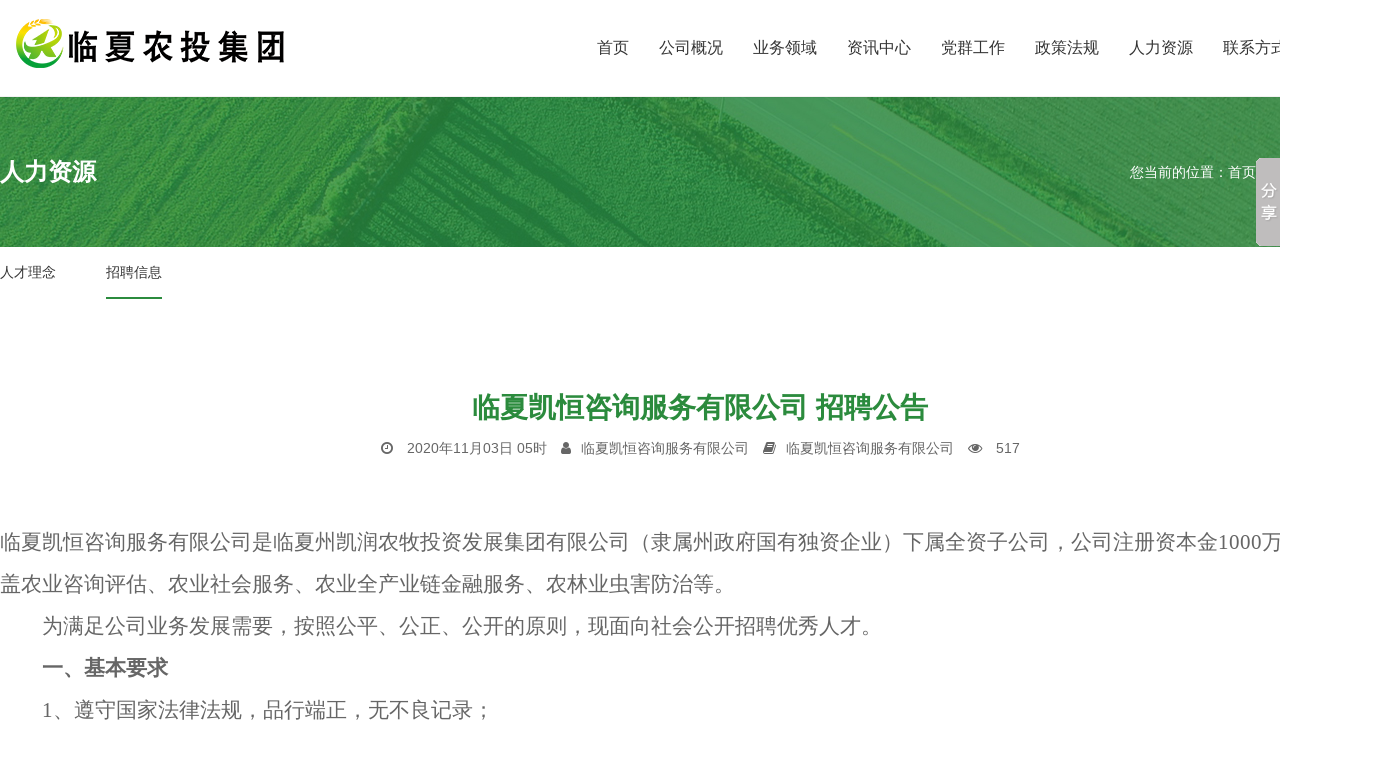

--- FILE ---
content_type: text/html
request_url: http://www.lxntjt.com/col_guidef2/202011/F2D4A43867C58AEE0F864014EC6FC968.htm
body_size: 38753
content:
<!DOCTYPE html>
<!--[if IE 8]>          <html class="ie ie8"> <![endif]-->
<!--[if IE 9]>          <html class="ie ie9"> <![endif]-->
<!--[if gt IE 9]><!-->
<html> <!--<![endif]-->

<head>
    <meta charset="utf-8" />
    <title>临夏凯恒咨询服务有限公司 招聘公告 - 招聘信息 - 人力资源 - 凯恒 招聘 公告</title>
    <meta name="keywords" content="凯恒 招聘 公告" />
    <meta name="description" content="临夏凯恒咨询服务有限公司 招聘公告" />
    <meta name="Author" content="临夏凯恒咨询服务有限公司" />
    <meta name="viewport" content="width=device-width, maximum-scale=1, initial-scale=1, user-scalable=0" />
    <link rel="canonical" href="/col_guidef2/202011/F2D4A43867C58AEE0F864014EC6FC968.htm" />
    <!--[if IE]><meta http-equiv='X-UA-Compatible' content='IE=edge,chrome=1'><![endif]-->
    <link href="../../hdui/app/css/bootstrap.min.css" rel="stylesheet" type="text/css" />
    <link href="../../hdui/app/css/hdcore.min.css" rel="stylesheet" type="text/css" />
    <link href="../../hdimg/bas/css/hdcss.css" rel="stylesheet" type="text/css" />

    <script type="text/javascript" src="../../hdui/app/js/jquery.min.js"></script>
    <script type="text/javascript" src="../../hdimg/bas/js/jquery.superslide.js"></script>

    <style>
        .coltitle {
            font-size: 28px;
            line-height: 2.2em;
        }

        #dtl_detail img {
            width: auto;
        }

        #dtl_detail,
        #dtl_detail p,
        #dtl_detail div {
            font-size: 16px;
            line-height: 2.2em;
            margin-bottom: 1rem;
        }
    </style>
    <script>
                    checkBrowser("/hdmbi/bas/col_detail.php?id=355");

            function checkBrowser(url) {
                var ua = navigator.userAgent;
                if (ua.match(/(iphone|Android|midp-2|opera mini|ucweb|windows ce|symbianos|blackberry|nokia|palm|cellphone)/i)) {
                    window.location.href = url;
                }
            }
            </script>
</head>

<body class="smoothscroll enable-animation">
    <div id="header" class="sticky clearfix">
    <header id="topNav">
        <div class="container">
            <button class="btn btn-mobile" data-toggle="collapse" data-target=".nav-main-collapse">
                <i class="fa fa-bars"></i>
            </button>
            <ul class="pull-right nav nav-pills nav-second-main">
                <li class="search">
                    <a href="javascript:;">
                        <i class="fa"><img src="/hdimg/bas/images/16.png"></i>
                    </a>
                    <div class="search-box">
                        <form action="/s" method="get">
                            <div class="input-group">
                                <input type="text" name="k" placeholder="输入关键字" class="form-control" />
                                <span class="input-group-btn">
                                    <button class="btn btn-primary" type="submit">搜索</button>
                                </span>
                            </div>
                        </form>
                    </div>
                </li>
            </ul>
            <a class="logo pull-left" href="http://www.lxntjt.com/" title="临夏州凯润农牧投资发展集团有限公司">
                                <img src="../../hdupf/gimg/201908/20190802093031_785272.png" alt="logo">
            </a>
            <div class="navbar-collapse pull-right nav-main-collapse collapse submenu-light">
                <nav class="nav-main">
                    <ul id="topMain" class="nav nav-pills nav-main">
                        <li class="dropdown active">
                            <a href="/">
                                首页
                            </a>
                        </li>
                        <li class="dropdown active">
                                                            <a href="/hdapp/bas/col_up.php?sn=guidea">公司概况</a>
                                                            <ul class="dropdown-menu"><li class="dropdown"><a href="/col_guidea1/index/">公司简介</a></li><li class="dropdown"><a href="/col_guidea2/index/">董事长致辞</a></li><li class="dropdown"><a href="/col_guidea3/index/">公司领导</a></li><li class="dropdown"><a href="/col_guidea4/index/">资质荣誉</a></li><li class="dropdown"><a href="/col_guidea5/index/">组织机构</a></li></ul></li><li class="dropdown active">
                                                            <a href="/hdapp/bas/col_up.php?sn=guideb">业务领域</a>
                                                            <ul class="dropdown-menu"><li class="dropdown"><a href="/col_guideb1/index/">融投资</a></li><li class="dropdown"><a href="/col_guideb2/index/">消费扶贫</a></li><li class="dropdown"><a href="/col_guideb3/index/">品牌建设</a></li><li class="dropdown"><a href="/col_guideb4/index/">农业咨询服务</a></li><li class="dropdown"><a href="/col_guideb5/index/">宣传推广</a></li><li class="dropdown"><a href="/col_guideb6/index/">支持扶贫车间</a></li><li class="dropdown"><a href="/col_jyjc/index/">检验检测</a></li><li class="dropdown"><a href="/col_zhsm/index/">综合商贸</a></li><li class="dropdown"><a href="/col_xdnykf/index/">现代农业开发</a></li></ul></li><li class="dropdown active">
                                                            <a href="/hdapp/bas/col_up.php?sn=guidec">资讯中心</a>
                                                            <ul class="dropdown-menu"><li class="dropdown"><a href="/col_guidec1/index/">公司动态</a></li><li class="dropdown"><a href="/col_guidec2/index/">子公司要闻</a></li><li class="dropdown"><a href="/col_guidec3/index/">通知公告</a></li><li class="dropdown"><a href="/col_guidec4/index/">时政要闻</a></li></ul></li><li class="dropdown active">
                                                            <a href="/col_guided1/index/">党群工作</a>
                                                            <ul class="dropdown-menu"><li class="dropdown"><a href="/col_guided1/index/">党群工作</a></li></ul></li><li class="dropdown active">
                                                            <a href="/col_guidee1/index/">政策法规</a>
                                                            <ul class="dropdown-menu"><li class="dropdown"><a href="/col_guidee1/index/">地方政策</a></li><li class="dropdown"><a href="/col_guidee2/index/">国家政策</a></li></ul></li><li class="dropdown active">
                                                            <a href="/hdapp/bas/col_up.php?sn=guidef">人力资源</a>
                                                            <ul class="dropdown-menu"><li class="dropdown"><a href="/col_guidef1/index/">人才理念</a></li><li class="dropdown"><a href="/col_guidef2/index/">招聘信息</a></li></ul></li><li class="dropdown active">
                                                            <a href="/col_guideg1/index/">联系方式</a>
                                                            <ul class="dropdown-menu"><li class="dropdown"><a href="/col_guideg1/index/">联系方式</a></li></ul></li>                        <li>
                            <a id="sidepanel_btn" class="dropdown-toggle" data-toggle="dropdown" aria-haspopup="true" aria-expanded="false" style="padding:10px 0;"><img src="/hdimg/bas/images/15.png"></a>
                            <ul class="dropdown-menu" style="min-width: 0;">
                                                            <li><img src="../../hdupf/gimg/201909/20190925111512_137463.png" alt="页头二维码" width="100" height="100"></li>
                            </ul>
                        </li>
                        
                    </ul>

                </nav>
            </div>

        </div>
    </header>
</div>
<!-- 栏目列表 -->
<div class="adv_n" style="background: url('../../hdupf/gimg/201908/20190802093306_297341.jpg') no-repeat center">
    <div class="position">
        <h4>人力资源 <span></span></h4>
        <p>您当前的位置：首页 > 人力资源 > 招聘信息</p>
    </div>
</div>
<div class="guide">
    <div class="position">
        <ul>
            <li class=""><a href="/col_guidef1/index/">人才理念</a></li><li class=" active"><a href="/col_guidef2/index/">招聘信息</a></li>        </ul>
    </div>
</div>
<!-- /栏目列表 -->
    <section>
        <div class="container">
            <div class="row">
                <!-- 主栏 -->
                <div id="col_list">
                    <h1 class="coltitle nopadding nomargin" style="text-align: center; "><span style="color:#2b8b3d">临夏凯恒咨询服务有限公司 招聘公告</span></h1>
                    <ul class="list-inline nopadding nomargin" style="text-align: center;">
                        <li>
                            <i class="fa fa-clock-o"></i>
                            <span id="addtime" title="2020年11月03日 05时">2020年11月03日 05时</span>
                        </li>
                        <li><i class="fa fa-user"></i>临夏凯恒咨询服务有限公司</li>                        <li><i class="fa fa-book"></i>临夏凯恒咨询服务有限公司</li>                        <li><i class="fa fa-eye"></i>
                            <span id="visitcount">0</span>
                        </li>
                    </ul>
                    <br />
                    <br />
                    <br />

                                        <!-- 正文内容 -->
                    <div id="dtl_detail">
                        <p style="margin-top:0;margin-right:0;margin-bottom:0;margin-left:0;text-indent:0;padding:0 0 0 0 ;text-autospace:ideograph-numeric;line-height:40px;background:rgb(255,255,255)"><span style="font-family: 仿宋;letter-spacing: 0;font-size: 21px"><span style="font-family:仿宋">临夏</span></span><span style="font-family: 仿宋;letter-spacing: 0;font-size: 21px"><span style="font-family:仿宋">凯恒咨询服务有限公司是临夏州凯润农牧投资发展集团有限公司（隶属州政府国有独资企业）下属全资子公司，公司注册资本金</span>1000万元，业务涵盖农业咨询评估、农业社会服务、农业全产业链金融服务、农林业虫害防治等。</span></p><p style="margin-top:0;margin-right:0;margin-bottom:0;margin-left:0;text-indent:0;padding:0 0 0 0 ;text-autospace:ideograph-numeric;line-height:40px;background:rgb(255,255,255)"><span style="font-family: 仿宋;letter-spacing: 0;font-size: 21px"><span style="font-family:仿宋">　　为满足公司业务发展需要，按照公平、公正、公开的原则，现面向社会公开招聘优秀人才。</span></span></p><p style="margin-top:0;margin-right:0;margin-bottom:0;margin-left:0;text-indent:0;padding:0 0 0 0 ;text-autospace:ideograph-numeric;line-height:40px;background:rgb(255,255,255)"><span style="font-family: 黑体;letter-spacing: 0;font-size: 21px">　　</span><strong><span style="font-family: 黑体;letter-spacing: 0;font-size: 21px"><span style="font-family:黑体">一、基本要求</span></span></strong></p><p style="margin-top:0;margin-right:0;margin-bottom:0;margin-left:0;text-indent:0;padding:0 0 0 0 ;text-autospace:ideograph-numeric;line-height:40px;background:rgb(255,255,255)"><span style="font-family: 仿宋;letter-spacing: 0;font-size: 21px">　　1、遵守国家法律法规，品行端正，无不良记录；</span></p><p style="margin-top:0;margin-right:0;margin-bottom:0;margin-left:0;text-indent:0;padding:0 0 0 0 ;text-autospace:ideograph-numeric;line-height:40px;background:rgb(255,255,255)"><span style="font-family: 仿宋;letter-spacing: 0;font-size: 21px">　　2、具有较强的组织协调和综合表达能力，能独立开展工作；</span></p><p style="margin-top:0;margin-right:0;margin-bottom:0;margin-left:0;text-indent:0;padding:0 0 0 0 ;text-autospace:ideograph-numeric;line-height:40px;background:rgb(255,255,255)"><span style="font-family: 仿宋;letter-spacing: 0;font-size: 21px">　　3、具有良好的职业操守和较强的事业心、责任感，具备团队合作精神；</span></p><p style="margin-top:0;margin-right:0;margin-bottom:0;margin-left:0;text-indent:0;padding:0 0 0 0 ;text-autospace:ideograph-numeric;line-height:40px;background:rgb(255,255,255)"><span style="font-family: 仿宋;letter-spacing: 0;font-size: 21px">　　4、具有良好的心理素质，身体健康。</span></p><p style="margin-top:0;margin-right:0;margin-bottom:0;margin-left:0;text-indent:0;padding:0 0 0 0 ;text-autospace:ideograph-numeric;line-height:40px;background:rgb(255,255,255)"><span style="font-family: 黑体;letter-spacing: 0;font-size: 21px">　</span><strong><span style="font-family: 黑体;letter-spacing: 0;font-size: 21px"><span style="font-family:黑体">　二、招聘岗位及条件</span></span></strong></p><p style="margin-top:0;margin-right:0;margin-bottom:0;margin-left:0;text-indent:41px;padding:0 0 0 0 ;text-autospace:ideograph-numeric;line-height:40px;background:rgb(255,255,255)"><span style="font-family: 仿宋;letter-spacing: 0;font-size: 21px"><span style="font-family:仿宋">一</span></span><span style="font-family: 仿宋;letter-spacing: 0;font-size: 21px"><span style="font-family:仿宋">、</span></span><span style="font-family: 仿宋;letter-spacing: 0;font-size: 21px"><span style="font-family:仿宋">影像制作</span></span><span style="font-family: 仿宋;letter-spacing: 0;font-size: 21px"><span style="font-family:仿宋">：</span></span><span style="font-family: 仿宋;letter-spacing: 0;font-size: 21px">1</span><span style="font-family: 仿宋;letter-spacing: 0;font-size: 21px"><span style="font-family:仿宋">人</span></span></p><p style="margin-top:0;margin-right:0;margin-bottom:0;margin-left:0;text-indent:41px;padding:0 0 0 0 ;text-autospace:ideograph-numeric;line-height:40px;background:rgb(255,255,255)"><span style="font-family: 仿宋;letter-spacing: 0;font-size: 21px">1.</span><span style="font-family: 仿宋;letter-spacing: 0;font-size: 21px"><span style="font-family:仿宋">具有</span></span><span style="font-family: 仿宋;letter-spacing: 0;font-size: 21px"><span style="font-family:仿宋">本科</span></span><span style="font-family: 仿宋;letter-spacing: 0;font-size: 21px"><span style="font-family:仿宋">文凭</span></span><span style="font-family: 仿宋;letter-spacing: 0;font-size: 21px"><span style="font-family:仿宋">及</span></span><span style="font-family: 仿宋;letter-spacing: 0;font-size: 21px"><span style="font-family:仿宋">以上</span></span><span style="font-family: 仿宋;letter-spacing: 0;font-size: 21px"><span style="font-family:仿宋">；</span></span></p><p style="margin-top:0;margin-right:0;margin-bottom:0;margin-left:0;text-indent:0;padding:0 0 0 0 ;text-autospace:ideograph-numeric;line-height:40px;background:rgb(255,255,255)"><span style="font-family: 仿宋;letter-spacing: 0;font-size: 21px">　　</span><span style="font-family: 仿宋;letter-spacing: 0;font-size: 21px">2.熟悉并使用各种视频编辑、图片编辑软件</span><span style="font-family: 仿宋;letter-spacing: 0;font-size: 21px"><span style="font-family:仿宋">；</span></span></p><p style="margin-top:0;margin-right:0;margin-bottom:0;margin-left:0;text-indent:42px;padding:0 0 0 0 ;text-autospace:ideograph-numeric;line-height:40px;background:rgb(255,255,255)"><span style="font-family: 仿宋;letter-spacing: 0;font-size: 21px">3.</span><span style="font-family: 仿宋;letter-spacing: 0;font-size: 21px"><span style="font-family:仿宋">熟悉和掌握</span>office等办公软件；</span></p><p style="margin-top:0;margin-right:0;margin-bottom:0;margin-left:0;text-indent:42px;padding:0 0 0 0 ;text-autospace:ideograph-numeric;line-height:40px;background:rgb(255,255,255)"><span style="font-family: 仿宋;letter-spacing: 0;font-size: 21px">4.计算机、影视制作、电脑艺术设计等专业优先。</span></p><p style="margin-top:0;margin-right:0;margin-bottom:0;margin-left:0;text-indent:42px;padding:0 0 0 0 ;text-autospace:ideograph-numeric;line-height:40px;background:rgb(255,255,255)"><span style="font-family: 仿宋;letter-spacing: 0;font-size: 21px"><span style="font-family:仿宋">二、业务员：</span>5人（限男性）</span></p><p style="margin-top:0;margin-right:0;margin-bottom:0;margin-left:0;text-indent:42px;padding:0 0 0 0 ;text-autospace:ideograph-numeric;line-height:40px;background:rgb(255,255,255)"><span style="font-family: 仿宋;letter-spacing: 0;font-size: 21px">1.</span><span style="font-family: 仿宋;letter-spacing: 0;font-size: 21px"><span style="font-family:仿宋">具有</span></span><span style="font-family: 仿宋;letter-spacing: 0;font-size: 21px"><span style="font-family:仿宋">本科</span></span><span style="font-family: 仿宋;letter-spacing: 0;font-size: 21px"><span style="font-family:仿宋">文凭</span></span><span style="font-family: 仿宋;letter-spacing: 0;font-size: 21px"><span style="font-family:仿宋">及</span></span><span style="font-family: 仿宋;letter-spacing: 0;font-size: 21px"><span style="font-family:仿宋">以上</span></span><span style="font-family: 仿宋;letter-spacing: 0;font-size: 21px"><span style="font-family:仿宋">；</span></span></p><p style="margin-top:0;margin-right:0;margin-bottom:0;margin-left:0;text-indent:42px;padding:0 0 0 0 ;text-autospace:ideograph-numeric;line-height:40px;background:rgb(255,255,255)"><span style="font-family: 仿宋;letter-spacing: 0;font-size: 21px">2.</span><span style="font-family: 仿宋;letter-spacing: 0;font-size: 21px"><span style="font-family:仿宋">熟悉和掌握</span>office等办公软件</span><span style="font-family: 仿宋;letter-spacing: 0;font-size: 21px"><span style="font-family:仿宋">；</span></span></p><p style="margin-top:0;margin-right:0;margin-bottom:0;margin-left:0;text-indent:42px;padding:0 0 0 0 ;text-autospace:ideograph-numeric;line-height:40px;background:rgb(255,255,255)"><span style="font-family: 仿宋;letter-spacing: 0;font-size: 21px">3.接受长期出差，年龄30周岁以下；</span></p><p style="margin-top:0;margin-right:0;margin-bottom:0;margin-left:0;text-indent:42px;padding:0 0 0 0 ;text-autospace:ideograph-numeric;line-height:40px;background:rgb(255,255,255)"><span style="font-family: 仿宋;letter-spacing: 0;font-size: 21px">4.同等条件下，退伍军人优先。</span></p><p style="margin-top:0;margin-right:0;margin-bottom:0;margin-left:0;text-indent:0;padding:0 0 0 0 ;text-autospace:ideograph-numeric;line-height:40px;background:rgb(255,255,255)"><span style="font-family: 仿宋;letter-spacing: 0;font-size: 21px">　　</span><strong><span style="font-family: 黑体;letter-spacing: 0;font-size: 21px"><span style="font-family:黑体">三、招聘程序及薪酬待遇</span></span></strong></p><p style="margin-top:0;margin-right:0;margin-bottom:0;margin-left:0;text-indent:0;padding:0 0 0 0 ;text-autospace:ideograph-numeric;line-height:40px;background:rgb(255,255,255)"><span style="font-family: 仿宋;letter-spacing: 0;font-size: 21px">　　1、招聘将按照公开报名、简历筛选、资格审查、面试、体检、聘用等程序进行；</span></p><p style="margin-top:0;margin-right:0;margin-bottom:0;margin-left:0;text-indent:0;padding:0 0 0 0 ;text-autospace:ideograph-numeric;line-height:40px;background:rgb(255,255,255)"><span style="font-family: 仿宋;letter-spacing: 0;font-size: 21px">　　2、通过资格审查后确定参加面试人员，相关时间、地点等细节另行通知；</span></p><p style="margin-top:0;margin-right:0;margin-bottom:0;margin-left:0;text-indent:0;padding:0 0 0 0 ;text-autospace:ideograph-numeric;line-height:40px;background:rgb(255,255,255)"><span style="font-family: 仿宋;letter-spacing: 0;font-size: 21px">　　3、薪酬待遇面议，试用期三个月。</span></p><p style="margin-top:0;margin-right:0;margin-bottom:0;margin-left:0;text-indent:0;padding:0 0 0 0 ;text-autospace:ideograph-numeric;line-height:40px;background:rgb(255,255,255)"><span style="font-family: 黑体;letter-spacing: 0;font-size: 21px">　　</span><strong><span style="font-family: 黑体;letter-spacing: 0;font-size: 21px"><span style="font-family:黑体">四、报名时间、方式及要求</span></span></strong></p><p style="margin-top:0;margin-right:0;margin-bottom:0;margin-left:0;text-indent:0;padding:0 0 0 0 ;text-autospace:ideograph-numeric;line-height:40px;background:rgb(255,255,255)"><span style="font-family: 仿宋;letter-spacing: 0;font-size: 21px">　　</span><span style="font-family: 楷体;letter-spacing: 0;font-size: 21px"><span style="font-family:楷体">（一）报名时间。</span></span></p><p style="margin-top:0;margin-right:0;margin-bottom:0;margin-left:0;text-indent:0;padding:0 0 0 0 ;text-autospace:ideograph-numeric;line-height:40px;background:rgb(255,255,255)"><span style="font-family: 仿宋;letter-spacing: 0;font-size: 21px">　&nbsp;&nbsp;&nbsp;2020年</span><span style="font-family: 仿宋;letter-spacing: 0;font-size: 21px">11</span><span style="font-family: 仿宋;letter-spacing: 0;font-size: 21px"><span style="font-family:仿宋">月</span></span><span style="font-family: 仿宋;letter-spacing: 0;font-size: 21px">4</span><span style="font-family: 仿宋;letter-spacing: 0;font-size: 21px"><span style="font-family:仿宋">日至</span>2020年</span><span style="font-family: 仿宋;letter-spacing: 0;font-size: 21px">11</span><span style="font-family: 仿宋;letter-spacing: 0;font-size: 21px"><span style="font-family:仿宋">月</span></span><span style="font-family: 仿宋;letter-spacing: 0;font-size: 21px">23</span><span style="font-family: 仿宋;letter-spacing: 0;font-size: 21px"><span style="font-family:仿宋">日。</span></span></p><p style="margin-top:0;margin-right:0;margin-bottom:0;margin-left:0;text-indent:0;padding:0 0 0 0 ;text-autospace:ideograph-numeric;line-height:40px;background:rgb(255,255,255)"><span style="font-family: 仿宋;letter-spacing: 0;font-size: 21px">　　</span><span style="font-family: 楷体;letter-spacing: 0;font-size: 21px"><span style="font-family:楷体">（二）报名方式。</span></span></p><p style="margin-top:0;margin-right:0;margin-bottom:0;margin-left:0;text-indent:41px;padding:0 0 0 0 ;text-autospace:ideograph-numeric;line-height:40px;background:rgb(255,255,255)"><span style="font-family: 仿宋;letter-spacing: 0;font-size: 21px"><span style="font-family:仿宋">统一实行网络报名。符合条件的应聘人员，可登陆临夏回族自治州人民政府网站（</span>http://www.linxia.gov.cn/）查看本招聘公告，下载填写《招聘报名表》，报名材料（电子版或扫描件）发送至邮箱</span><span style="font-family: 仿宋;letter-spacing: 0;font-size: 21px">565414160</span><span style="font-family: 仿宋;letter-spacing: 0;font-size: 21px">@qq.com（邮件以“姓名+岗位”命名）投递材料。　　</span></p><p style="margin-top:0;margin-right:0;margin-bottom:0;margin-left:0;text-indent:41px;padding:0 0 0 0 ;text-autospace:ideograph-numeric;line-height:40px;background:rgb(255,255,255)"><span style="font-family: 仿宋;letter-spacing: 0;font-size: 21px"><span style="font-family:仿宋">联系人：</span></span><span style="font-family: 仿宋;letter-spacing: 0;font-size: 21px"><span style="font-family:仿宋">章睿</span></span></p><p style="margin-top:0;margin-right:0;margin-bottom:0;margin-left:0;text-indent:0;padding:0 0 0 0 ;text-autospace:ideograph-numeric;line-height:40px;background:rgb(255,255,255)"><span style="font-family: 仿宋;letter-spacing: 0;font-size: 21px"><span style="font-family:仿宋">　　联系电话：</span></span><span style="font-family: 仿宋;letter-spacing: 0;font-size: 21px">18093080925</span></p><p style="margin-top:0;margin-right:0;margin-bottom:0;margin-left:0;text-indent:0;padding:0 0 0 0 ;text-autospace:ideograph-numeric;line-height:40px;background:rgb(255,255,255)"><span style="font-family: 仿宋;letter-spacing: 0;font-size: 21px"><span style="font-family:仿宋">　　单位地址：甘肃省临夏市西关路</span>205号</span></p><p style="margin-top:0;margin-right:0;margin-bottom:0;margin-left:0;text-indent:0;padding:0 0 0 0 ;text-autospace:ideograph-numeric;line-height:40px;background:rgb(255,255,255)"><span style="font-family: 仿宋;letter-spacing: 0;font-size: 21px">　</span><span style="font-family: 楷体;letter-spacing: 0;font-size: 21px"><span style="font-family:楷体">　（三）报名要求。</span></span></p><p style="margin-top:0;margin-right:0;margin-bottom:0;margin-left:0;text-indent:0;padding:0 0 0 0 ;text-autospace:ideograph-numeric;line-height:40px;background:rgb(255,255,255)"><span style="font-family: 仿宋;letter-spacing: 0;font-size: 21px">　　1、应聘人员不得报考与本人有应回避亲属关系的岗位；</span></p><p style="margin-top:0;margin-right:0;margin-bottom:0;margin-left:0;text-indent:41px;padding:0 0 0 0 ;text-autospace:ideograph-numeric;line-height:40px;background:rgb(255,255,255)"><span style="font-family: 仿宋;letter-spacing: 0;font-size: 21px">2、报名材料包括：报名表、个人简历、身份证、学历学位证书、资格证书。</span></p><p style="margin-top:0;margin-right:0;margin-bottom:0;margin-left:0;text-indent:0;padding:0 0 0 0 ;text-autospace:ideograph-numeric;line-height:40px;background:rgb(255,255,255)"><span style="font-family: 仿宋;letter-spacing: 0;font-size: 21px">　</span><span style="font-family: 楷体;letter-spacing: 0;font-size: 21px"><span style="font-family:楷体">　（四）注意事项。</span></span></p><p style="margin-top:0;margin-right:0;margin-bottom:0;margin-left:0;text-indent:0;padding:0 0 0 0 ;text-autospace:ideograph-numeric;line-height:40px;background:rgb(255,255,255)"><span style="font-family: 仿宋;letter-spacing: 0;font-size: 21px">　　1、应聘人员应按要求提供相关材料，并对报名信息的真实性负责。经查实属弄虚作假者，取消其聘用资格；</span></p><p style="margin-top:0;margin-right:0;margin-bottom:0;margin-left:0;text-indent:0;padding:0 0 0 0 ;text-autospace:ideograph-numeric;line-height:40px;background:rgb(255,255,255)"><span style="font-family: 仿宋;letter-spacing: 0;font-size: 21px">　　2、公司承诺对应聘人员个人信息保密；</span></p><p style="margin-top:0;margin-right:0;margin-bottom:0;margin-left:0;text-indent:41px;padding:0 0 0 0 ;text-autospace:ideograph-numeric;line-height:40px;background:rgb(255,255,255)"><span style="font-family: 仿宋;letter-spacing: 0;font-size: 21px">3、未尽事宜，请与联系人联系。</span></p><p style="margin-top:0;margin-right:0;margin-bottom:0;text-indent:41px;padding:0 0 0 0 ;text-autospace:ideograph-numeric;line-height:40px;background:rgb(255,255,255)"><span style="font-family: 仿宋;letter-spacing: 0;font-size: 21px"><span style="font-family:仿宋">附件</span></span><span style="font-family: 仿宋;letter-spacing: 0;font-size: 21px"><span style="font-family:仿宋">：</span></span><span style="font-family: 仿宋;letter-spacing: 0;font-size: 21px"><span style="font-family:仿宋">应聘人员报名表</span></span></p><p style="margin-top:0;margin-right:0;margin-bottom:0;text-indent:248px;padding:0 0 0 0 ;text-autospace:ideograph-numeric;line-height:40px;background:rgb(255,255,255)"><span style="font-family: 仿宋;letter-spacing: 0;font-size: 21px">&nbsp;</span></p><p style="margin-top:0;margin-right:0;margin-bottom:0;text-indent:248px;padding:0 0 0 0 ;text-autospace:ideograph-numeric;line-height:40px;background:rgb(255,255,255)"><span style="font-family: 仿宋;letter-spacing: 0;font-size: 21px">&nbsp;</span></p><p style="margin-top:0;margin-right:0;margin-bottom:0;text-indent:248px;padding:0 0 0 0 ;text-autospace:ideograph-numeric;line-height:40px;background:rgb(255,255,255)"><span style="font-family: 仿宋;letter-spacing: 0;font-size: 21px">&nbsp;</span></p><p style="margin-top:0;margin-right:0;margin-bottom:0;text-indent:248px;padding:0 0 0 0 ;text-autospace:ideograph-numeric;line-height:40px;background:rgb(255,255,255)"><span style="font-family: 仿宋;letter-spacing: 0;font-size: 21px">&nbsp;</span></p><p style="margin-top:0;margin-right:0;margin-bottom:0;text-indent:248px;padding:0 0 0 0 ;text-autospace:ideograph-numeric;line-height:40px;background:rgb(255,255,255)"><span style="font-family: 仿宋;letter-spacing: 0;font-size: 21px">&nbsp;</span></p><p style="margin-top:0;margin-right:0;margin-bottom:0;text-indent:248px;padding:0 0 0 0 ;text-autospace:ideograph-numeric;line-height:40px;background:rgb(255,255,255)"><span style="font-family: 仿宋;letter-spacing: 0;font-size: 21px"><span style="font-family:仿宋">&nbsp; &nbsp; &nbsp; &nbsp; &nbsp; &nbsp; &nbsp; &nbsp; &nbsp; &nbsp; &nbsp; &nbsp; &nbsp; &nbsp; &nbsp; &nbsp; &nbsp; &nbsp; &nbsp; &nbsp; &nbsp; &nbsp; &nbsp; &nbsp;</span></span></p><p style="line-height: 16px;"><img src="http://www.lxntjt.com/hdudt/dialogs/attachment/fileTypeImages/icon_doc.gif"/><a style="font-size:12px; color:#0066cc;" href="../../hdupf/fil/202011/202011041604450161238396.doc" title="应聘人员报名表.doc">应聘人员报名表.doc</a></p><p style="margin-top:0;margin-right:0;margin-bottom:0;text-indent:248px;padding:0 0 0 0 ;text-autospace:ideograph-numeric;line-height:40px;background:rgb(255,255,255)"><span style="font-family: 仿宋;letter-spacing: 0;font-size: 21px"><span style="font-family:仿宋"></span></span><br/></p><p><br/></p>                    </div>
                    <!-- /正文内容 -->
                    <ul class="pager" id="prevnext"></ul>

                </div>

            </div>
        </div>
    </section>
    <div style="clear:both;"></div>
<div class="foot">
    <div class="position">
        <ul class="main_ul">
           <li class="main_li">
                                            <a class="main_a" href="/hdapp/bas/col_up.php?sn=guidea">公司概况</a>
                                            <ul><li><a href="/col_guidea1/index/">公司简介</a></li><li><a href="/col_guidea2/index/">董事长致辞</a></li><li><a href="/col_guidea3/index/">公司领导</a></li><li><a href="/col_guidea4/index/">资质荣誉</a></li><li><a href="/col_guidea5/index/">组织机构</a></li></ul></li><li class="main_li">
                                            <a class="main_a" href="/hdapp/bas/col_up.php?sn=guideb">业务领域</a>
                                            <ul><li><a href="/col_guideb1/index/">融投资</a></li><li><a href="/col_guideb2/index/">消费扶贫</a></li><li><a href="/col_guideb3/index/">品牌建设</a></li><li><a href="/col_guideb4/index/">农业咨询服务</a></li><li><a href="/col_guideb5/index/">宣传推广</a></li><li><a href="/col_guideb6/index/">支持扶贫车间</a></li><li><a href="/col_jyjc/index/">检验检测</a></li><li><a href="/col_zhsm/index/">综合商贸</a></li><li><a href="/col_xdnykf/index/">现代农业开发</a></li></ul></li><li class="main_li">
                                            <a class="main_a" href="/hdapp/bas/col_up.php?sn=guidec">资讯中心</a>
                                            <ul><li><a href="/col_guidec1/index/">公司动态</a></li><li><a href="/col_guidec2/index/">子公司要闻</a></li><li><a href="/col_guidec3/index/">通知公告</a></li><li><a href="/col_guidec4/index/">时政要闻</a></li></ul></li><li class="main_li">
                                            <a class="main_a" href="/col_guided1/index/">党群工作</a>
                                            <ul><li><a href="/col_guided1/index/">党群工作</a></li></ul></li><li class="main_li">
                                            <a class="main_a" href="/col_guidee1/index/">政策法规</a>
                                            <ul><li><a href="/col_guidee1/index/">地方政策</a></li><li><a href="/col_guidee2/index/">国家政策</a></li></ul></li>        </ul>
        <div class="quickmark">
                        <div class="box">
                <div class="img">
                    <img src="../../hdupf/gimg/201909/20190925111558_307861.png" alt="官方微信">
                </div>
                <div class="topic">
                    官方微信                </div>
            </div>
                        <div class="box" style="float: right;">
                <div class="img">
                    <img src="../../hdupf/gimg/201909/20190925111545_731164.png" alt="官方微博">
                </div>
                <div class="topic">
                    官方微博                </div>
            </div>
        </div>
    </div>
</div>
<div class="foot1">
    <div class="position">
        Copyrights &copy; 2019 - 2025  All Rights Reserved 版权所有 <a href="http://www.lxntjt.com/" target="_blank">临夏州凯润农牧投资发展集团有限公司</a>  <a href="https://beian.miit.gov.cn" target="_blank">陇ICP备19002812号</a> 设计制作 <a href="http://www.hongdianwangluo.com" target="_blank">宏点网络</a> <a target="_blank" href="http://www.beian.gov.cn/portal/registerSystemInfo?recordcode=62290102000167" > <img src="/hdimg/bas/images/beian.png" alt="icon" /> 甘公网安备 62290102000167号</a>
    </div>
</div>

<a href="#" id="toTop"></a>
<div class="mload modal fade" id="modal" role="basic" aria-hidden="true"><div class="modal-dialog"><div class="modal-content"><div class="text-center padding-30 margin-top-20"><img src="/hdui/app/images/loaders/10.gif" alt="" /><p class="margin-top-20">正在加载，请稍后...</p></div></div></div></div><div class="mload modal fade" id="modal-sm" role="basic" aria-hidden="true"><div class="modal-dialog modal-sm"><div class="modal-content"><div class="text-center padding-30 margin-top-20"><img src="/hdui/app/images/loaders/10.gif" alt="" /><p class="margin-top-20">正在加载，请稍后...</p></div></div></div></div><div class="mload modal fade" id="modal-lg" role="basic" aria-hidden="true"><div class="modal-dialog modal-lg"><div class="modal-content"><div class="text-center padding-30 margin-top-20"><img src="/hdui/app/images/loaders/10.gif" alt="" /><p class="margin-top-20">正在加载，请稍后...</p></div></div></div></div><div class="mload modal fade" id="modal-full" role="basic" aria-hidden="true"><div class="modal-dialog modal-full"><div class="modal-content"><div class="text-center padding-30 margin-top-20"><img src="/hdui/app/images/loaders/10.gif" alt="" /><p class="margin-top-20">正在加载，请稍后...</p></div></div></div></div>
<script type="text/javascript">var plugin_path = '../../hdui/app/plugins/';</script>
<script src="../../hdui/app/js/b.min.js"></script>
<script type="text/javascript" src="../../hdui/app/js/hdjs.min.js"></script>

<script>
$(document).ready(function() {
    $.get('/hdapp/bas/d.php?ac=all',function(all){
        var reobj = eval('(' + all + ')');
        var ttip = reobj.sysvisit.ttip;
        var ttvp = reobj.sysvisit.ttvp
        $("#umenu").html(reobj.umenu);
        $("#sys_count_ttip").html('UV/'+ttip);
        $("#sys_count_ttvp").html('PV/'+ttvp);
    })
});
</script>
<script>window._bd_share_config={"common":{"bdSnsKey":{},"bdText":"","bdMini":"2","bdMiniList":false,"bdPic":"","bdStyle":"0","bdSize":"16"},"slide":{"type":"slide","bdImg":"3","bdPos":"right","bdTop":"100"}};with(document)0[(getElementsByTagName('head')[0]||body).appendChild(createElement('script')).src='http://bdimg.share.baidu.com/static/api/js/share.js?v=89860593.js?cdnversion='+~(-new Date()/36e5)];</script><script type="text/javascript" src="https://js.users.51.la/21368295.js"></script>

    <script>
        $(document).ready(function() {
            // 将编辑器里的图片改为响应式
            $('#dtl_detail img').each(function() {
                $(this).addClass("img-responsive");
            });
            $.get("/hdapp/bas/d.php?ac=col_detail&id=355", function(col) {
                var reobj = eval('(' + col + ')');
                $('#prevnext').html(reobj.prevnext);
                $('#visitcount').html(reobj.colvisit);
            });
            $.get('../../hdapp/bas/col_fdb.php?id=355&burl=aHR0cDovL3d3dy5seG50anQuY29tL2hkYXBwL2Jhcy9jb2xfZGV0YWlsLnBocD9pZD0zNTU=', function(fdb) {
                $('#comments').html(fdb);
            });
            $('#col_sch_bt').click(function() {
                sch(1);
            })
        })

        function sch_col(page = 1) {
            sch(page);
        }

        function sch(page) {
            $(document).scrollTop(0);
            $('#col_list').html('<div class="text-center padding-30 margin-top-20"><img src="/hdui/app/images/loaders/10.gif" alt="" /><p class="margin-top-20">正在加载，请稍后...</p></div>')
            var q = $('#col_q').val();
            var sn = "guidef2";
            $.get(encodeURI('/s/col/?q=' + q + '&sn=' + sn + '&page=' + page), function(data) {
                var schtitle = '<div class="heading-title heading-line-single margin-bottom-0"><h3>在 招聘信息 下 搜索 <span>' + q + '</span> 的结果</h3></div>'
                $('#col_list').html(schtitle + data);
            });
        }

        function sch_hkw(k) {
            $('#col_q').val(k);
            sch_col();
        }

        function getscol(ssn, sname) {
            $('#col_ssn').attr('data-sign', ssn);
            $('#col_ssn').attr('data-name', sname);
            scol();
        }

        function scol(page) {
            $(document).scrollTop(0);
            $('#col_list').html('<div class="text-center padding-30 margin-top-20"><img src="/hdui/app/images/loaders/10.gif" alt="" /><p class="margin-top-20">正在加载，请稍后...</p></div>');
            let ssn = $('#col_ssn').attr('data-sign');
            let sname = $('#col_ssn').attr('data-name');
            $.get(encodeURI('/hdapp/bas/col_sub.php?&ssn=' + ssn + '&page=' + page), function(data) {
                var schtitle = '<div class="heading-title heading-line-single margin-bottom-0"><h3>子类 <span>' + sname + '</span> 下的内容</h3></div>'
                $('#col_list').html(schtitle + data);
            });
        }
    </script>
</body>

</html>

--- FILE ---
content_type: text/html; charset=utf-8
request_url: http://www.lxntjt.com/hdapp/bas/d.php?ac=all
body_size: 327
content:
{"sysvisit":{"start":"2019-05-24","end":"2026-01-14","ttip":"157216","ttvp":"217551"},"umenu":"<li><a class=\"no-text-underline\" href=\"\/u\/main\/\" title=\"\u7528\u6237\u4e2d\u5fc3\"><i class=\"fa fa-user\"><\/i>\u7528\u6237\u4e2d\u5fc3<\/a><\/li>"}

--- FILE ---
content_type: text/html; charset=utf-8
request_url: http://www.lxntjt.com/hdapp/bas/d.php?ac=col_detail&id=355
body_size: 569
content:
{"colvisit":"517","prevnext":"<li class=\"previous\"><a class=\"noborder\" href=\"\/col_guidef2\/202005\/35BCEE269AA295E534DAF0EF253F9B4E.htm\">&larr; \u4e34\u590f\u51ef\u6052\u54a8\u8be2\u670d\u52a1\u6709\u9650\u516c\u53f8\u62db\u8058\u516c\u544a<\/a><\/li><li class=\"next\"><a class=\"noborder\" href=\"\/col_guidef2\/202103\/0B4C5ABEE8184D916AB0C332BA279837.htm\">2021\u5e74\u4e34\u590f\u51ef\u6052\u54a8\u8be2\u670d\u52a1\u6709\u9650\u516c\u53f8\u62db\u8058\u516c\u544a &rarr;<\/a><\/li>"}

--- FILE ---
content_type: text/css
request_url: http://www.lxntjt.com/hdimg/bas/css/hdcss.css
body_size: 52312
content:
/** ********************************************** **
    头部css（header-1.css）
**/
#topMain>li>a {
    height: 96px;
    line-height: 76px;
}

#topMain.nav-pills>li>a {
    color: #1F262D;
    font-weight: 400;
    background-color: transparent;
}

#topMain.nav-pills>li:hover>a,
#topMain.nav-pills>li:focus>a {
    color: #1F262D;
    background-color: rgba(0, 0, 0, 0.03);
}

#topMain.nav-pills>li.active>a {
    color: #333333;
}

#topMain.nav-pills>li>a.dropdown-toggle {
    -webkit-border-radius: 0;
    -moz-border-radius: 0;
    border-radius: 0;
}

/* #topMain.nav-pills>li>a.dropdown-toggle:after {
    display: block;
    content: "\f107";
    position: absolute;
    top: 50%;
    right: 10px;
    margin: -5px 0 0;
    font-family: FontAwesome;
    font-size: 12px;
    opacity: .3;
    line-height: 1em;

    -webkit-transition: -webkit-transform .2s ease-in;
    -moz-transition: -moz-transform .2s ease-in;
    -ms-transition: -ms-transform .2s ease-in;
    -o-transition: -o-transform .2s ease-in;
    transition: transform .2s ease-in;
} */
#header.bottom.dropup #topMain.nav-pills>li>a.dropdown-toggle:after {
    content: "\f106";
}

#topNav .navbar-collapse {
    float: right;
}

#topNav a.logo {
    height: 60px;
    line-height: 60px;
    display: inline-block;

}

#header a.logo>img {
    height: auto;
    width: 100%;
    margin-top: 1.8rem;

}

#header.fixed #topNav a.logo>img {
    width: auto;
    height: 40px;
    margin-top: 0;
}

@media only screen and (max-width: 1215px) {
    #topMain.nav-pills>li>a {
        font-size: 13px;
    }
}

@media only screen and (max-width: 992px) {

    /* Force 60px */
    #header {
        height: 60px !important;
    }

    #header #topNav a.logo {
        height: 60px !important;
        line-height: 50px !important;
    }

    #header #topNav a.logo>img {
        max-height: 60px !important;
    }

    #header #topNav #topMain>li>a {
        height: 40px !important;
        line-height: 40px !important;
        padding-top: 0;
    }


    #topMain>li {
        border-bottom: rgba(0, 0, 0, 0.1) 1px solid;
    }

    #topMain>li:last-child {
        border-bottom: 0;
    }

    #header li.search .search-box {
        margin: 0 !important;
        position: fixed;
        left: 0;
        right: 0;
        top: 60px !important;
        width: 100%;
        background-color: #fff;
        border-top: rgba(0, 0, 0, 0.1) 1px solid;
    }
}

/** ********************************************** **
    结束：头部css（header-1.css）
**/

/** ********************************************** **
    颜色主题css(orange.css)
**/
/** Orange #2b8b3d
 **************************************************************** **/
::selection {
    background: #2b8b3d;
}

::-moz-selection {
    background: #2b8b3d;
    /* Firefox */
}

::-webkit-selection {
    background: #2b8b3d;
    /* Safari */
}


a,
a:focus:not(.btn),
section.dark a,
#slidetop a:hover,
h1>span,
h2>span,
h3>span,
h4>span,
h5>span,
h6>span,
.pagination>li>a,
.pagination>li>a:hover,
.pagination>li>span,
ul.list-links>li>a:hover,
#sidepanel ul li a[data-toggle="collapse"],
#sidepanel ul li a[data-toggle="collapse"]:hover,
#sidepanel ul li a:hover,
.menu-list ul li a:hover,
/* header-0.css */
.menu-list ul li.active a,
/* header-0.css */
#menu_overlay_close:hover,
/* header-0.css */
#topMain.nav-pills>li.active>a>span.topMain-icon,
#page-menu.page-menu-light ul>li:hover>a>i,
#page-menu.page-menu-dark ul>li:hover>a>i,
#page-menu.page-menu-transparent ul>li:hover>a>i,
#page-menu.page-menu-light ul>li.active>a>i,
#page-menu.page-menu-dark ul>li.active>a>i,
#page-menu.page-menu-transparent ul>li.active>a>i,
.tp-caption.block_white,
section span.theme-color,
section em.theme-color,
section i.theme-color,
section b.theme-color,
section div.theme-color,
section p.theme-color,
.owl-carousel.featured a.figure>span>i,
.owl-carousel.featured a:hover,
figure.zoom>a.lightbox:hover,
#portfolio h2>a:hover,
#portfolio h3>a:hover,
#portfolio h4>a:hover,
#portfolio h5>a:hover,
#portfolio h6>a:hover,
.tab-post a:hover,
.tag:hover>span.txt,
section.dark .tag:hover>span.txt,
ul.widget-twitter li>small>a:hover,
.blog-post-item h2>a:hover,
.blog-post-item h3>a:hover,
.blog-post-item h4>a:hover,
.blog-post-item h5>a:hover,
.item-box .item-hover .inner .ico-rounded:hover>span,
ul.side-nav>li:hover>a,
ul.side-nav>li a:hover,
ul.side-nav>li.active>a,
a.href-reset:hover,
a.href-reset.active,
.href-reset a.active,
.href-reset a:hover,
.href-reset a.active,
.price-clean-popular h4,
.box-icon.box-icon-color i,
.switch-primary.switch-round>input:checked+.switch-label:after,
section.dark .nav-tabs.nav-clean>li.active>a {
    color: #2b8b3d;
}

#sidepanel.sidepanel-theme-color,
div.alert.alert-theme-color,
div.alert.alert-primary,
span.badge-default,
span.label-default,
.list-group-item.active>.badge.badge-default,
.nav-tabs.nav-alternate>li.active>a,
.datepicker table tr td.active.active,
.callout-theme-color,
.progress-bar-primary,
.toast-primary,
.owl-theme .owl-controls .owl-page span,
.open>.dropdown-toggle.btn-primary,
.btn-primary,
.btn-primary:hover,
.btn-primary:active,
.btn-primary:focus,
.pagination>.active>a,
.pagination>.active>a:hover,
#header li.quick-cart .quick-cart-box a.btn,
#header li.quick-cart .quick-cart-box a.btn:hover,
/* used by dark & transparent header */
#topMain.nav-pills>li.active>a>span.theme-color,
.ei-slider-thumbs li.ei-slider-element,
/* elastic slider active indicator */
.flex-control-paging li a.flex-active,
/* flex slider bullets */
.tp-caption.block_theme_color,
.tp-bullets.simplebullets.round .bullet.selected,
i.ico-color,
.caption-primary,
.shop-list-options .btn.active,
.box-static.box-color,
.switch.switch-primary>input:checked+.switch-label,
.fancy-file-upload.fancy-file-primary>span.button,
.primary-slider .ui-slider .ui-slider-handle:before,
.primary-slider .ui-slider .ui-slider-range,
.ribbon-inner,
.info-bar.info-bar-color,
.music-album-title:hover,
.inews-item .inews-thumbnail .inews-sticky,
#progressBar #bar,
/* OWL */
#page-menu,
#page-menu ul {
    background-color: #2b8b3d;
}

/* !important required */
#music-player .mejs-controls .mejs-time-rail .mejs-time-current,
#music-player .mejs-controls .mejs-horizontal-volume-slider .mejs-horizontal-volume-current,
section .theme-background,
.swiper-pagination-bullet-active {
    background-color: #2b8b3d !important;
}

.inews-content-inner h3>a,
div.side-nav ul>li:hover>a,
div.side-nav ul>li.active>a,
.pagination.pagination-simple>li.active>a,
div.side-nav ul.list-group-bordered>li>a:hover,
section .theme-color {
    color: #2b8b3d !important;
}

.primary-slider .ui-slider .ui-slider-handle,
.switch.switch-primary>input:checked+.switch-label,
.timeline_center li h3:before,
.timeline_center:after,
a.thumbnail.active,
a.thumbnail:hover,
.btn-primary,
.btn-primary:hover,
.btn-primary:active,
.btn-primary:focus {
    border-color: #2b8b3d;
}

.open>.dropdown-toggle.btn-primary,
.btn-primary,
.btn-primary:active,
.btn-primary:focus,
.btn-primary:hover .pagination>.active>a,
.pagination>.active>a:hover {
    border-color: #2b8b3d;
}

#topNav ul.dropdown-menu {
    /* submenu border top color */
    border-top-color: #2b8b3d;
}

section.featured-grid div.row>div .ribbon:before,
.modal-content {
    border-top-color: #2b8b3d;
}

#topNav ul.dropdown-menu {
    border-color: #2b8b3d #fff #fff;
}

#topNav div.submenu-dark ul.dropdown-menu {
    border-color: #2b8b3d #3F3F3F #3F3F3F;
}

#topNav div.submenu-color ul.dropdown-menu {
    border-color: #2b8b3d #3F3F3F #3F3F3F;
}

#topMain li.search .search-box {
    border-top: #2b8b3d 2px solid;
}


/* COLOR DROP DOWN MENU */
#topNav div.submenu-color ul.dropdown-menu {
    background-color: #2b8b3d;
}

#topNav div.submenu-color ul.dropdown-menu {
    border-color: #888 #2b8b3d #2b8b3d;
}

#topNav div.submenu-color ul.dropdown-menu a.dropdown-toggle {
    background-image: url('../../images/submenu_light.png');
}

#topNav div.submenu-color ul.dropdown-menu li.active>a,
#topNav div.submenu-color ul.dropdown-menu li.active:hover>a,
#topNav div.submenu-color ul.dropdown-menu li.active:focus>a,
#topNav div.submenu-color ul.dropdown-menu li:hover>a,
#topNav div.submenu-color ul.dropdown-menu li:focus>a,
#topNav div.submenu-color ul.dropdown-menu li:focus>a {
    color: #fff;
    background-color: rgba(0, 0, 0, 0.15);
}

#topNav div.submenu-color ul.dropdown-menu li.divider {
    background-color: rgba(255, 255, 255, 0.3);
}

#topNav div.submenu-color ul.dropdown-menu>li a {
    color: #fff;
}

#topNav div.submenu-color #topMain>li.mega-menu div.row div>ul>li>span {
    color: #fff;
}

#topNav div.submenu-color #topMain>li.mega-menu div.row div {
    border-left: rgba(0, 0, 0, 0.2) 1px solid;
}


/* Theme Color Section */
section.theme-color,
section.theme-color div.heading-title.heading-dotted h1,
section.theme-color div.heading-title.heading-dotted h2,
section.theme-color div.heading-title.heading-dotted h3,
section.theme-color div.heading-title.heading-dotted h4,
section.theme-color div.heading-title.heading-dotted h5,
section.theme-color div.heading-title.heading-dotted h6 {
    color: #fff;
    background-color: #2b8b3d;
}

section.theme-color div.heading-title h1,
section.theme-color div.heading-title h2,
section.theme-color div.heading-title h3,
section.theme-color div.heading-title h4,
section.theme-color div.heading-title h5,
section.theme-color div.heading-title h6 {
    background-color: #2b8b3d;
}

section.theme-color div.heading-title h1 span,
section.theme-color div.heading-title h2 span,
section.theme-color div.heading-title h3 span,
section.theme-color div.heading-title h4 span,
section.theme-color div.heading-title h5 span,
section.theme-color div.heading-title h6 span {
    color: #fff;
}

section.theme-color a {
    color: #fff;
    text-decoration: none;
}

section.theme-color a:hover {
    color: #111;
}

section.theme-color pre {
    background-color: rgba(0, 0, 0, 0.1);
}

section.theme-color div.heading-border-bottom.heading-color {
    border-bottom-color: rgba(255, 255, 255, 0.5);
}

/** Vertical Menu
*************************************************** **/
body.menu-vertical #mainMenu.sidebar-vertical .sidebar-nav .navbar li:hover>a,
body.menu-vertical #mainMenu.sidebar-vertical .dropdown-menu>.active>a,
body.menu-vertical #mainMenu.sidebar-vertical .dropdown-menu>.active>a:focus,
body.menu-vertical #mainMenu.sidebar-vertical .dropdown-menu>.active>a:hover,
body.menu-vertical #mainMenu.sidebar-vertical .navbar-default .navbar-nav>.active>a,
body.menu-vertical #mainMenu.sidebar-vertical .sidebar-nav .navbar li:hover>a {
    color: #2b8b3d !important;
}

/** [Shortcode] Buttons
*************************************************** **/
section.dark .btn-default:hover {
    color: #2b8b3d;
    background-color: rgba(0, 0, 0, 0.3);
}


/** [Shortcode] Page Header
*************************************************** **/
section.page-header .breadcrumb a:hover {
    color: #2b8b3d !important;
    text-decoration: none;
}


/** [Shortcode] Dividers
*************************************************** **/
div.divider.divider-color i {
    color: #fff;
}

div.divider.divider-color:before,
div.divider.divider-color:after {
    border-top: #2b8b3d 1px solid;
}

div.divider.divider-color i {
    color: #2b8b3d;
}

div.divider.divider-circle.divider-color i {
    color: #fff;
    background-color: #2b8b3d;
}

div.divider.divider-border>a:hover>i {
    color: #2b8b3d;
}


/** [Shortcode] Headings
*************************************************** **/
div.heading-title.heading-line-single.heading-color:before,
div.heading-title.heading-line-double.heading-color:before {
    border-color: #2b8b3d;
}

div.heading-border-bottom.heading-color {
    border-bottom-color: #2b8b3d;
}

div.heading-title.heading-border.heading-color,
div.heading-title.heading-border.heading-inverse.heading-color {
    border-color: #2b8b3d;
}

section.dark div.heading-title.heading-border-bottom {
    border-bottom-color: #2b8b3d;
}

/** [Shortcode] Icon Boxes
*************************************************** **/
.box-icon a.box-icon-title:hover>h2 {
    color: #2b8b3d;
}

.box-icon a.box-icon-title:hover>i {
    color: #fff;
    background-color: #2b8b3d;
}

.box-icon a.box-icon-more {
    color: #111;
}

.box-icon a.box-icon-more:hover,
section.dark .box-icon a.box-icon-more:hover {
    color: #2b8b3d;
}

.box-video a.box-video-title:hover h2,
.box-video a.box-image-title:hover h2 {
    color: #2b8b3d;
}

.box-flip .box2 {
    color: #fff;
    background-color: #2b8b3d;
}

.box-flip .box2 h1,
.box-flip .box2 h2,
.box-flip .box2 h3,
.box-flip .box2 h4,
.box-flip .box2 h5,
.box-flip .box2 h6 {
    color: #fff;
}

.box-static.box-border-top {
    border-color: #2b8b3d;
}



/** [Shortcode] Navigations
*************************************************** **/
.navbar-primary {
    border-color: #2b8b3d !important;
    background-color: #2b8b3d !important;
}


/** [Shortcode] Paginations
*************************************************** **/
section.dark .pagination>li.active>a,
.pagination>li.active>a {
    border-color: #2b8b3d;
    background-color: #2b8b3d;
}


/** [Shortcode] Process Steps
*************************************************** **/
.process-wizard-primary>.process-wizard-step>.process-wizard-dot,
.process-wizard-primary>.process-wizard-step>.progress>.progress-bar {
    background: #2b8b3d;
}

.process-wizard-primary>.process-wizard-step>.process-wizard-dot:after {
    background-color: rgba(0, 0, 0, 0.4);
}

ul.process-steps li.active a,
ul.process-steps li.active a:focus,
ul.process-steps li.active:hover>a {
    background-color: #2b8b3d !important;
    border-color: #2b8b3d !important;
}

ul.process-steps li.active h1,
ul.process-steps li.active h2,
ul.process-steps li.active h3,
ul.process-steps li.active h4,
ul.process-steps li.active h5,
ul.process-steps li.active h6 {
    color: #2b8b3d;
}



/** [Shortcode] Process Steps
*************************************************** **/
div.mega-price-table .pricing-title,
div.mega-price-table .pricing-head,
div.mega-price-table .pricing.popular {
    background-color: #2b8b3d;
}


div.mega-price-table .pricing:hover h4,
div.mega-price-table .pricing-table i.fa {
    color: #2b8b3d;
}



/** Styled Icons
 **************************************************************** **/
section.dark i.ico-hover:hover,
i.ico-hover:hover {
    background-color: #2b8b3d;
    border-color: #2b8b3d;
}


/** [Shortcode] Tabs
 **************************************************************** **/
.nav-tabs.nav-top-border>li.active>a,
.nav-tabs.nav-top-border>li.active>a:hover {
    border-top-color: #2b8b3d !important;
}

.nav-tabs.nav-bottom-border>li.active>a,
.nav-tabs.nav-bottom-border>li.active>a:hover {
    border-bottom-color: #2b8b3d !important;
}

.nav-tabs.nav-alternate>li.active>a {
    background-color: #2b8b3d !important;
}

.nav-tabs>li.active>a {
    color: #2b8b3d !important;
}



/** Sky Forms
 **************************************************************** **/
/**/
/* normal state */
/**/
.sky-form .toggle i:before {
    background-color: #2b8b3d;
}

.sky-form .button {
    background-color: #2b8b3d;
}


/**/
/* checked state */
/**/
.sky-form .radio input+i:after {
    background-color: #2b8b3d;
}

.sky-form .checkbox input+i:after {
    color: #2b8b3d;
}

.sky-form .radio input:checked+i,
.sky-form .checkbox input:checked+i,
.sky-form .toggle input:checked+i {
    border-color: #2b8b3d;
}

.sky-form .rating input:checked~label {
    color: #2b8b3d;
}



/** Hover Buttons
 **************************************************************** **/
.hvr-border-fade:hover,
.hvr-border-fade:focus,
.hvr-border-fade:active {
    box-shadow: inset 0 0 0 4px #2b8b3d, 0 0 1px rgba(0, 0, 0, 0);
}

.hvr-fade:hover,
.hvr-fade:focus,
.hvr-fade:active,
.hvr-back-pulse:hover,
.hvr-back-pulse:focus,
.hvr-back-pulse:active,
.hvr-sweep-to-right:before,
.hvr-sweep-to-left:before,
.hvr-sweep-to-bottom:before,
.hvr-sweep-to-top:before,
.hvr-bounce-to-right:before,
.hvr-bounce-to-left:before,
.hvr-bounce-to-bottom:before,
.hvr-bounce-to-top:before,
.hvr-radial-out:before,
.hvr-radial-in,
.hvr-rectangle-inm .hvr-rectangle-out:before,
.hvr-shutter-in-horizontal,
.hvr-shutter-out-horizontal:before,
.hvr-shutter-in-vertical,
.hvr-shutter-out-vertical:before,
.hvr-underline-from-left:before,
.hvr-underline-from-center:before,
.hvr-underline-from-right:before,
.hvr-overline-from-left:before,
.hvr-overline-from-center:before,
.hvr-overline-from-right:before,
.hvr-underline-reveal:before,
.hvr-overline-reveal:before {
    background-color: #2b8b3d;
}

/** ********************************************** **
    颜色主题css(orange.css)
**/

/** ********************************************** **
    自定义样式和重写hdcore.css中的选择器.
**/
/*全局字体，通常中文网站采用同一种字体*/
* {
    font-family: "微软雅黑", sans-serif, verdana, arial;
}

small,
h1,
h2,
h3,
h4,
h5,
h6 {
    font-family: "微软雅黑", sans-serif, verdana, arial;
}

ul,
li {
    list-style: none;
    margin: 0;
    padding: 0;
}

h1,
h2,
h3,
h4,
h5,
h6 {
    margin: 0;
    padding: 0;
}

p {
    margin: 0;
    padding: 0;
}

.container p {
    line-height: 2em;
}

#topMain li a {
    font-size: 16px;
}

.social-wechat:hover {
    background-color: #3FB135 !important;
}

.social-wechat {
    background-color: #3FB135;
}

.social-weibo:hover {
    background-color: #E04D6A !important;
}

.social-weibo {
    background-color: #E04D6A;
}

.social-qq:hover {
    background-color: #4EB0ED !important;
}

.social-qq {
    background-color: #4EB0ED;
}

.btn-qq {
    color: #fff;
    background-color: #4EB0ED;
    border-color: rgba(0, 0, 0, 0.2)
}

.btn-qq:hover,
.btn-qq:focus,
.btn-qq:active,
.btn-qq.active,
.open>.dropdown-toggle.btn-qq {
    color: #fff;
    background-color: #2795e9;
    border-color: rgba(0, 0, 0, 0.2)
}

.btn-qq:active,
.btn-qq.active,
.open>.dropdown-toggle.btn-qq {
    background-image: none
}

.btn-qq.disabled,
.btn-qq[disabled],
fieldset[disabled] .btn-qq,
.btn-qq.disabled:hover,
.btn-qq[disabled]:hover,
fieldset[disabled] .btn-qq:hover,
.btn-qq.disabled:focus,
.btn-qq[disabled]:focus,
fieldset[disabled] .btn-qq:focus,
.btn-qq.disabled:active,
.btn-qq[disabled]:active,
fieldset[disabled] .btn-qq:active,
.btn-qq.disabled.active,
.btn-qq[disabled].active,
fieldset[disabled] .btn-qq.active {
    background-color: #55acee;
    border-color: rgba(0, 0, 0, 0.2)
}

.btn-qq .badge {
    color: #55acee;
    background-color: #fff
}

.btn-wechat {
    color: #fff;
    background-color: #3FB135;
    border-color: rgba(0, 0, 0, 0.2)
}

.btn-wechat:hover,
.btn-wechat:focus,
.btn-wechat:active,
.btn-wechat.active,
.open>.dropdown-toggle.btn-wechat {
    color: #fff;
    background-color: #349D38;
    border-color: rgba(0, 0, 0, 0.2)
}

.btn-wechat:active,
.btn-wechat.active,
.open>.dropdown-toggle.btn-wechat {
    background-image: none
}

.btn-wechat.disabled,
.btn-wechat[disabled],
fieldset[disabled] .btn-wechat,
.btn-wechat.disabled:hover,
.btn-wechat[disabled]:hover,
fieldset[disabled] .btn-wechat:hover,
.btn-wechat.disabled:focus,
.btn-wechat[disabled]:focus,
fieldset[disabled] .btn-wechat:focus,
.btn-wechat.disabled:active,
.btn-wechat[disabled]:active,
fieldset[disabled] .btn-wechat:active,
.btn-wechat.disabled.active,
.btn-wechat[disabled].active,
fieldset[disabled] .btn-wechat.active {
    background-color: #55acee;
    border-color: rgba(0, 0, 0, 0.2)
}

.btn-wechat .badge {
    color: #55acee;
    background-color: #fff
}

.btn-weibo {
    color: #fff;
    background-color: #E04D6A;
    border-color: rgba(0, 0, 0, 0.2)
}

.btn-weibo:hover,
.btn-weibo:focus,
.btn-weibo:active,
.btn-weibo.active,
.open>.dropdown-toggle.btn-weibo {
    color: #fff;
    background-color: #E04D2A;
    border-color: rgba(0, 0, 0, 0.2)
}

.btn-weibo:active,
.btn-weibo.active,
.open>.dropdown-toggle.btn-weibo {
    background-image: none
}

.btn-weibo.disabled,
.btn-weibo[disabled],
fieldset[disabled] .btn-weibo,
.btn-weibo.disabled:hover,
.btn-weibo[disabled]:hover,
fieldset[disabled] .btn-weibo:hover,
.btn-weibo.disabled:focus,
.btn-weibo[disabled]:focus,
fieldset[disabled] .btn-weibo:focus,
.btn-weibo.disabled:active,
.btn-weibo[disabled]:active,
fieldset[disabled] .btn-weibo:active,
.btn-weibo.disabled.active,
.btn-weibo[disabled].active,
fieldset[disabled] .btn-weibo.active {
    background-color: #55acee;
    border-color: rgba(0, 0, 0, 0.2)
}

.btn-weibo .badge {
    color: #55acee;
    background-color: #fff
}

#regform .error {
    color: #BF6464;
    font-size: 12px;
    padding-left: 10px;
}

#topNav div.submenu-color ul.dropdown-menu a.dropdown-toggle {
    background-image: url('../images/submenu_light.png');
}

/** ********************************************** **
    结束：自定义样式和重写hdcore.css中的选择器.
**/
.clear {
    clear: both;
}

@media (min-width: 1200px) {
    .container {
        width: 1400px;
    }
}

.content1 {
    width: 100%;
    height: 620px;
    background: #F8F8F8;
}

.content1 .position {
    width: 1400px;
    height: 520px;
    position: relative;
    margin: 0 auto;
    top: 50px;
    background: #fff;
    padding: 30px;
}

.content1 .position .left {
    width: 860px;
    float: left;
    height: 460px;
}

.content1 .position .left .slideTxtBox {
    width: 860px;
    height: 460px;
    float: left;
}

.content1 .position .left .slideTxtBox .hd {
    width: 100%;
    height: 40px;
    position: relative;
}

.content1 .position .left .slideTxtBox .hd ul {
    width: 100%;
    float: left;
    line-height: 38px;
}

.content1 .position .left .slideTxtBox .hd ul li {
    height: 40px;
    float: left;
    margin-right: 40px;
    text-align: center;
}

.content1 .position .left .slideTxtBox .hd ul li .topic {
    color: #737373;
    font-size: 18px;
}

.content1 .position .left .slideTxtBox .hd ul li .more {
    display: block;
    position: absolute;
    right: 0;
    height: 40px;
    line-height: 40px;
    top: 0;
    font-size: 12px;
    color: #898B8B;
    opacity: 0;
}

.content1 .position .left .slideTxtBox .hd ul li.on .more {
    z-index: 2;
    opacity: 1;
}

.content1 .position .left .slideTxtBox .hd ul li.on {
    height: 40px;
    border-bottom: 3px solid #2B8B3D;
    color: #2B8B3D;
}

.content1 .position .left .slideTxtBox .hd ul li.on .topic {
    font-weight: bold;
    color: #2B8B3D;
}

.content1 .position .left .slideTxtBox .bd ul {
    zoom: 1;
}

.content1 .position .left .slideTxtBox .bd .first {
    width: 860px;
    height: 230px;
    display: block;
    margin-bottom: 15px;
    margin-top: 20px;
    float: left;
}

.content1 .position .left .slideTxtBox .bd .first .img {
    width: 310px;
    height: 230px;
    float: left;
    overflow: hidden;
}

.content1 .position .left .slideTxtBox .bd .first .img img {
    width: 310px;
    height: 230px;
    transition: All 0.3s ease-in-out;
    -webkit-transition: All 0.3s ease-in-out;
    -moz-transition: All 0.3s ease-in-out;
    -o-transition: All 0.3s ease-in-out;
}

.content1 .position .left .slideTxtBox .bd .first:hover .img img {
    transform: scale(1.1);
    -webkit-transform: scale(1.1);
    -moz-transform: scale(1.1);
    -o-transform: scale(1.1);
    -ms-transform: scale(1.1);
}

.content1 .position .left .slideTxtBox .bd .first .text {
    width: 530px;
    height: 230px;
    float: right;
}

.content1 .position .left .slideTxtBox .bd .first .text .date {
    display: block;
    font-size: 16px;
    font-weight: bold;
    line-height: 16px;
    margin-top: 38px;
    color: #2F2F2F;
}

.content1 .position .left .slideTxtBox .bd .first .text .topic {
    width: 100%;
    font-size: 18px;
    line-height: 18px;
    font-weight: bold;
    color: #2F2F2F;
    margin-top: 15px;
    display: block;
}

.content1 .position .left .slideTxtBox .bd .first .text .des {
    width: 100%;
    display: block;
    line-height: 30px;
    color: #959595;
    margin-top: 20px;
}

.content1 .position .left .slideTxtBox .bd .first .text .des a {
    color: #2B8B3D;
}

.content1 .position .left .slideTxtBox .bd .lix {
    width: 50%;
    height: 32px;
    line-height: 32px;
    float: left;
    text-indent: 15px;
    background: url('/hdimg/bas/images/1.jpg') no-repeat left;
}

.content1 .position .left .slideTxtBox .bd .lix a {
    color: #6B6B6B;
}

.content1 .position .right {
    width: 430px;
    height: 460px;
    float: right;
}

.title_main {
    width: 100%;
    height: 40px;
}

.title_main h2 {
    line-height: 40px;
    height: 40px;
    float: left;
    padding-left: 15px;
    background: url('/hdimg/bas/images/2.jpg') no-repeat left;
}

.title_main h2 a {
    color: #2B8B3D;
    font-size: 18px;
    font-weight: bold;
    display: block;

}

.title_main .more {
    display: block;
    height: 40px;
    line-height: 40px;
    font-size: 12px;
    color: #898B8B;
    float: right;
}

.listx {
    width: 100%;
    float: left;
    display: block;
}

.listx li {
    width: 100%;
    height: 32px;
    line-height: 32px;
    float: left;
    text-indent: 15px;
    background: url('/hdimg/bas/images/1.jpg') no-repeat left;
    display: block;
}

.listx li a {
    color: #6B6B6B;
}

.listx li:hover a {
    color: #2a8a3a;
}

.listx li p {
    float: right;
    color: #6b6b6b;
}

.content1 .position .right .box {
    width: 430px;
    height: 125px;
    float: left;
    border-radius: 5px;
    margin-top: 25px;
}

.content1 .position .right .box img {
    width: 430px;
    height: 125px;
    border-radius: 5px;
}

.content2 {
    width: 100%;
    height: 365px;
    background: #fff;
}

.content2 .position {
    width: 1400px;
    height: 365px;
    position: relative;
    margin: 0 auto;
}

.content2 .position .picScroll-left {
    width: 1400px;
    float: left;
    margin-top: 55px;
}

.content2 .position .picScroll-left .hd {
    width: 100%;
    height: 12px;
    margin-top: 30px;
}

.content2 .position .picScroll-left .hd ul {
    width: 100%;
    height: 12px;
    text-align: center;
}

.content2 .position .picScroll-left .hd ul li {
    font-size: 12px;
    height: 12px;
    width: 12px;
    margin: 0 10px;
    color: #E5E5E5;
    border-radius: 12px;
    overflow: hidden;
    line-height: 1000px;
    background: #E5E5E5;
    display: inline-block;
    cursor: pointer;
}

.content2 .position .picScroll-left .hd ul li.on {
    background: #2B8B3D;
}

.content2 .position .picScroll-left .bd {}

.content2 .position .picScroll-left .bd ul {
    overflow: hidden;
    zoom: 1;
}

.content2 .position .picScroll-left .bd ul li {
    width: 220px;
    height: 230px;
    float: left;
    display: block;
    margin-right: 16px;
    position: relative;
    border-radius: 10px;
    overflow: hidden;

}

.content2 .position .picScroll-left .bd ul li .pic {
    width: 220px;
    height: 230px;
}

.content2 .position .picScroll-left .bd ul li .pic img {
    width: 220px;
    height: 230px;
}

.content2 .position .picScroll-left .bd ul .title {
    position: absolute;
    padding: 20px;
    left: 0;
    top: 0;
    width: 220px;
    height: 230px;
    transition: All 0.3s ease-in-out;
    -webkit-transition: All 0.3s ease-in-out;
    -moz-transition: All 0.3s ease-in-out;
    -o-transition: All 0.3s ease-in-out;
}

.content2 .position .picScroll-left .bd ul .title .topic {
    font-size: 18px;
    line-height: 18px;
    color: #fff;
    transition: All 0.3s ease-in-out;
    -webkit-transition: All 0.3s ease-in-out;
    -moz-transition: All 0.3s ease-in-out;
    -o-transition: All 0.3s ease-in-out;
}

.content2 .position .picScroll-left .bd ul li:hover .title .topic {
    margin-top: 130px;
}

.content2 .position .picScroll-left .bd ul .title .des {
    margin-top: 15px;
    padding-top: 10px;
    border-top: 1px solid #fff;
    width: 100%;
    opacity: 0;
    transition: All 0.3s ease-in-out;
    -webkit-transition: All 0.3s ease-in-out;
    -moz-transition: All 0.3s ease-in-out;
    -o-transition: All 0.3s ease-in-out;
    color: #fff;
}

.content2 .position .picScroll-left .bd ul li:hover .title .des {
    opacity: 1;
}

.content2 .position .picScroll-left .bd ul li:hover .title {
    background: rgba(43, 139, 61, 0.8)
}

.content3 {
    width: 100%;
    height: 250px;
}

.content3 .position {
    width: 1400px;
    height: 250px;
    position: relative;
    margin: 0 auto;
}

.content3 .position .box {
    width: 680px;
    height: 250px;
    float: left;
    position: relative;
}

.content3 .position .box .text {
    width: 680px;
    height: 90px;
    background: url('/hdimg/bas/images/3.png') no-repeat 655px center rgba(43, 139, 61, 0.8);
    position: absolute;
    padding: 25px 30px;
    left: 0;
    bottom: 0;
}

.content3 .position .box .text a {
    display: block;
    font-size: 18px;
    font-weight: bold;
    color: #fff;
    line-height: 18px;
}

.content3 .position .box .text p {
    display: block;
    font-size: 14px;
    color: #fff;
    margin-top: 3px;
}

.content3 .position .box img {
    width: 680px;
    height: 250px;
}

.content4 {
    width: 100%;
    height: 230px;
    overflow: hidden;
}

.content4 .position {
    width: 1400px;
    height: 230px;
    position: relative;
    margin: 0 auto;
}

.content4 .position .slideTxtBoxx1 {
    width: 100%;
    float: left;
    margin-top: 30px;
    position: relative;
}

.content4 .position .slideTxtBoxx1 .hdx1 {
    height: 30px;
    line-height: 30px;
    position: relative;
}

.content4 .position .slideTxtBoxx1 .hdx1 ul {
    width: 100%;
    height: 30px;
}

.content4 .position .slideTxtBoxx1 .hdx1 ul li {
    float: left;
    cursor: pointer;
    width: 100px;
    height: 30px;
    font-size: 18px;
    font-weight: bold;
    text-align: center;
    line-height: 30px;
}

.content4 .position .slideTxtBoxx1 .hdx1 ul li a {
    color: RGB(116, 116, 116);
}

.content4 .position .slideTxtBoxx1 .hdx1 ul li.on {
    background: url('/hdimg/bas/images/2.jpg') no-repeat left;
}

.content4 .position .slideTxtBoxx1 .hdx1 ul li.on a {
    color: RGB(43, 139, 61);
}

.content4 .position .slideTxtBoxx1 .bdx1 ul {
    zoom: 1;
}


.content4 .picScroll-left {
    width: 1400px;
    height: 90px;
    margin-top: 25px;
}

.content4 .picScroll-left .hd {
    width: 42px;
    height: 11px;
    position: absolute;
    right: 0;
    top: 0;
}

.content4 .picScroll-left .hd .prev,
.content4 .picScroll-left .hd .next {
    display: block;
    width: 11px;
    height: 11px;
    float: left;
    margin-left: 10px;
}


.content4 .picScroll-left .bd {}

.content4 .picScroll-left .bd ul {
    overflow: hidden;
    zoom: 1;
}

.content4 .picScroll-left .bd ul li {
    float: left;
    _display: inline;
    overflow: hidden;
    text-align: center;
    margin-right: 20px;
}

.content4 .picScroll-left .bd ul li .pic {
    text-align: center;
    width: 265px;
    height: 90px;
}

.content4 .picScroll-left .bd ul li .pic img {
    width: 265px;
    height: 90px;
    display: block;
}

.foot {
    width: 100%;
    height: auto;
    border-top: 1px solid RGB(234, 234, 234);
    background: #fff;
}

.foot .position {
    width: 1400px;
    height: auto;
    margin: 0 auto;
    overflow: hidden;
    padding-bottom: 50px;
}

.foot .position .main_ul {
    width: 750px;
    float: left;
    margin-top: 50px;
}

.foot .position .main_ul .main_li {
    width: 130px;
    float: left;
}

.foot .position .main_ul .main_a {
    color: RGB(47, 47, 47);
    font-size: 16px;
}

.foot .position .main_ul .main_li ul {
    display: block;
    margin-top: 5px;
}

.foot .position .main_ul .main_li ul li {
    font-size: 14px;
    line-height: 28px;
}

.foot .position .main_ul .main_li ul li a {
    color: RGB(149, 149, 149);
}

.foot .position .quickmark {
    width: 260px;
    float: right;
    margin-top: 85px;
}

.foot .position .quickmark .box {
    width: 100px;
    height: 130px;
    float: left;
}

.foot .position .quickmark .box .img {
    width: 100px;
    height: 100px;
}

.foot .position .quickmark .box .img img {
    width: 100px;
    height: 100px;
}

.foot .position .quickmark .box .topic {
    width: 100px;
    height: 30px;
    line-height: 30px;
    font-size: 14px;
    color: rgb(149, 149, 149);
    text-align: center;
}

.foot1 {
    width: 100%;
    height: 61px;
    border-top: 1px solid rgb(234, 234, 234);
    background: #fff;
}

.foot1 .position {
    width: 1400px;
    height: 60px;
    margin: 0 auto;
    text-align: center;
    color: rgb(149, 149, 149);
    line-height: 60px;
}

.foot1 .position a {
    color: rgb(149, 149, 149);
}

.adv_n {
    width: 100%;
    height: 150px;
    background: url('/hdimg/bas/images/6.jpg') no-repeat center;
}

.adv_n .position {
    width: 1400px;
    height: 150px;
    margin: 0 auto;
}

.adv_n .position h4 {
    line-height: 150px;
    color: #fff;
    font-size: 24px;
    font-weight: bold;
    float: left;
}

.adv_n .position p {
    float: right;
    color: #fff;
    line-height: 150px;
}

.guide {
    width: 100%;
    height: 50px;
    background: #fff;
}

.guide .position {
    width: 1400px;
    height: 50px;
    margin: 0 auto;
    position: relative;
}

.guide .position li {
    float: left;
    line-height: 50px;
    margin-right: 50px;
}

.guide .position li a {
    color: #363636;
}

.guide .position li:hover {
    border-bottom: 2px solid #2b8b3d;
}

.guide .position li.active {
    border-bottom: 2px solid #2b8b3d;
}

.content {
    width: 100%;
    float: left;
}

.content .position {
    width: 1400px;
    margin: 0 auto;
}

.content .position .list {
    margin-top: 50px;
    float: left;
}

.content .position .list .box {
    width: 1400px;
    height: 140px;
    float: left;
    margin-bottom: 20px;
    background: #fff;
}

.content .position .list .box:hover {
    background: #2b8b3d;
}

.content .position .list .box .date {
    width: 130px;
    height: 140px;
    text-align: center;
    float: left;
}

.content .position .list .box:hover .date {
    width: 130px;
    height: 140px;
    text-align: center;
    float: left;
    background: #2b8b3d;
}

.content .position .list .box .date .dd {
    font-size: 40px;
    line-height: 40px;
    font-weight: bold;
    width: 100%;
    float: left;
    margin-top: 40px;
    color: #2b8b3d;
}

.content .position .list .box:hover .date .dd {
    color: #fff;
}

.content .position .list .box .date .yy {
    font-size: 16px;
    line-height: 16px;
    font-weight: bold;
    width: 100%;
    float: left;
    margin-top: 10px;
    color: #2b8b3d;
}

.content .position .list .box:hover .date .yy {
    color: #fff;
}

.content .position .list .box:hover .text {
    background: #2b8b3d;
}

.content .position .list .box .text {
    width: 1270px;
    height: 80px;
    float: left;
    margin-top: 30px;
    padding-left: 30px;
    border-left: 1px solid #f6f6f7;
    padding-right: 30px;
}

.content .position .list .box .text a {
    display: block;
    font-size: 18px;
    font-weight: bold;
    line-height: 18px;
    margin-top: 5px;
    color: #505050;
}

.content .position .list .box:hover .text a {
    color: #fff;
}

.content .position .list .box .text p {
    display: block;
    line-height: 26px;
    margin-top: 10px;
    color: #b6b6b6;
}

.content .position .list .box:hover .text p {
    color: #fff;
}

.content .position .pic {
    width: 1430px;
    float: left;
    margin-top: 50px;
}

.content .position .pic .box {
    width: 270px;
    height: 245px;
    padding: 20px 20px 0 20px;
    background: #fff;
    float: left;
    margin: 0 13px 13px 0;
}

.content .position .pic .box .img {
    width: 230px;
    height: 175px;
    display: block;
}

.content .position .pic .box .img img {
    width: 230px;
    height: 175px;
}

.content .position .pic .box .topic {
    width: 100%;
    line-height: 50px;
    color: #666666;
}


.content .position .pic1 {
    width: 1430px;
    float: left;
    margin-top: 50px;
}

.content .position .pic1 .box {
    width: 270px;
    padding: 20px 20px 0 20px;
    background: #fff;
    float: left;
    margin: 0 13px 13px 0;
}

.content .position .pic1 .box .img {
    width: 230px;
    height: auto;
    display: block;
}

.content .position .pic1 .box .img img {
    width: 230px;
    height: auto;
}

.content .position .pic1 .box .topic {
    width: 100%;
    line-height: 50px;
    color: #666666;
    display: block;
    text-align: center;
}


.content .pic_list {
    margin-top: 60px;
}

.content .pic_list .box {
    width: 1400px;
    height: 160px;
    float: left;
    margin-bottom: 30px;
}

.content .pic_list .box .date {
    width: 160px;
    height: 160px;
    float: left;
    background: #fff;
    text-align: center;
}

.content .pic_list .box:hover .date {
    background: #2b8b3d;
}

.content .pic_list .box:hover .date .dd {
    color: #fff;
}

.content .pic_list .box .date .dd {
    font-size: 36px;
    line-height: 36px;
    color: #2b8b3d;
    margin-top: 30px;
}

.content .pic_list .box:hover .date .line {
    background: #fff;
}

.content .pic_list .box .date .line {
    width: 75px;
    height: 1px;
    margin: 0 auto;
    background: #d4d4d4;
    margin-top: 15px;
}

.content .pic_list .box:hover .date .yy {
    color: #fff;
}

.content .pic_list .box .date .yy {
    width: 100%;
    font-size: 18px;
    color: #2b8b3d;
    margin-top: 10px;
}

.content .pic_list .box .img {
    width: 215px;
    height: 160px;
    float: left;
}

.content .pic_list .box .img img {
    width: 215px;
    height: 160px;
}

.content .pic_list .box .text {
    width: 1025px;
    height: 160px;
    float: left;
    background: #fff;
    padding: 45px 25px 45px 40px;
}

.content .pic_list .box:hover .text a {
    color: #2b8b3d;
}

.content .pic_list .box .text a {
    display: block;
    color: rgb(80, 80, 80);
    font-size: 18px;
    font-weight: bold;
    line-height: 18px;
}

.content .pic_list .box .text p {
    display: block;
    font-size: 14px;
    color: rgb(182, 182, 182);
    line-height: 24px;
    margin-top: 12px;
}

.contentup1 {
    width: 100%;
    height: 330px;
    margin-top: 40px;
}

.contentup1 .position {
    width: 1400px;
    height: 330px;
    margin: 0 auto;
    position: relative;
    background: #fff;
    padding: 0 20px;
}

.title_up {
    width: 100%;
    height: 60px;
    line-height: 60px;
}

.title_up h2 {
    display: block;
    line-height: 20px;
    background: url('/hdimg/bas/images/2.jpg') no-repeat left;
    font-size: 18px;
    font-weight: bold;
    color: #2b8b3d;
    height: 60px;
    line-height: 60px;
    padding-left: 20px;
    float: left;
}

.title_up h2 a {
    color: #2b8b3d;
}

.title_up .more {
    float: right;
    font-size: 12px;
    color: #9c9d9d;
    line-height: 12px;
    margin-top: 30px;
}

.contentup1 .position .left {
    width: 980px;
    height: 330px;
    float: left;
}

.contentup1 .position .left .img {
    width: 400px;
    height: 250px;
    float: left;
}

.contentup1 .position .left .img img {
    width: 400px;
    height: 250px;
}

.contentup1 .position .left .text {
    width: 550px;
    height: 250px;
    float: right;
    color: #747474;
    padding: 40px 0;
    line-height: 28px;
}

.contentup1 .position .left .text a {
    color: #2b8b3d;
}

.contentup1 .position .right {
    width: 330px;
    height: 330px;
    float: right;
}

.contentup1 .position .right .slideBox {
    width: 330px;
    height: 250px;
    overflow: hidden;
    position: relative;
}

.contentup1 .position .right .slideBox .hd {
    height: 15px;
    overflow: hidden;
    position: absolute;
    right: 5px;
    bottom: 5px;
    z-index: 1;
}

.contentup1 .position .right .slideBox .hd ul {
    overflow: hidden;
    zoom: 1;
    float: left;
    display: none;
}

.contentup1 .position .right .slideBox .hd ul li {}

.contentup1 .position .right .slideBox .prev,
.contentup1 .position .right .slideBox .next {
    position: absolute;
    left: 3%;
    top: 50%;
    margin-top: -15px;
    display: block;
    width: 18px;
    height: 30px;
    background: url(/hdimg/bas/images/7.png) no-repeat center;
}

.contentup1 .position .right .slideBox .next {
    left: auto;
    right: 3%;
    background: url(/hdimg/bas/images/8.png) no-repeat center;
}

.contentup1 .position .right .slideBox .prev:hover,
.contentup1 .position .right .slideBox .next:hover {
    filter: alpha(opacity=100);
    opacity: 1;
}

.contentup1 .position .right .slideBox .prevStop {
    display: none;
}

.contentup1 .position .right .slideBox .nextStop {
    display: none;
}

.contentup1 .position .right .slideBox .bd {
    position: relative;
    height: 100%;
    z-index: 0;
}

.contentup1 .position .right .slideBox .bd li {
    zoom: 1;
    vertical-align: middle;
}

.contentup1 .position .right .slideBox .bd img {
    width: 330px;
    height: 250px;
    display: block;
}

.contentup2 {
    width: 100%;
    height: 195px;
}

.contentup2 .position {
    width: 1400px;
    height: 110px;
    position: relative;
    margin: 0 auto;
    top: 40px;
}

.contentup2 .position .box {
    width: 450px;
    height: 110px;
    float: left;
    margin-left: 25px;
    line-height: 110px;
    text-align: center;
    text-indent: 50px;
    color: #2b8b3d;
}

.contentup2 .position .box a {
    color: #2b8b3d;
    font-size: 18px;
    font-weight: bold;
}

.contentup2 .position .box:hover a {
    color: #fff;
    font-size: 18px;
    font-weight: bold;
}

.contentup2 .position .box1 {
    background: url('/hdimg/bas/images/9.png') no-repeat 145px center #fff;
}

.contentup2 .position .box1:hover {
    background: url('/hdimg/bas/images/12.png') no-repeat 145px center #298b3a;
}

.contentup2 .position .box2 {
    background: url('/hdimg/bas/images/10.png') no-repeat 145px center #fff;
}

.contentup2 .position .box2:hover {
    background: url('/hdimg/bas/images/13.png') no-repeat 145px center #298b3a;
}

.contentup2 .position .box3 {
    background: url('/hdimg/bas/images/11.png') no-repeat 145px center #fff;
}

.contentup2 .position .box3:hover {
    background: url('/hdimg/bas/images/14.png') no-repeat 145px center #298b3a;
}

.contentup3 {
    width: 100%;
    height: 600px;
}

.contentup3 .position {
    width: 1400px;
    height: 460px;
    position: relative;
    margin: 0 auto;
    top: 70px;
}

.contentup3 .position .left {
    width: 750px;
    float: left;
    background: #fff;
    height: 460px;
    padding: 0 25px;
}

.contentup3 .position .left .slideTxtBox {
    width: 705px;
    height: 460px;
    float: left;
    margin-top: 10px;
}

.contentup3 .position .left .slideTxtBox .hd {
    width: 100%;
    height: 40px;
    position: relative;
}

.contentup3 .position .left .slideTxtBox .hd ul {
    width: 100%;
    float: left;
    line-height: 38px;
}

.contentup3 .position .left .slideTxtBox .hd ul li {
    height: 40px;
    float: left;
    margin-right: 40px;
    text-align: center;
}

.contentup3 .position .left .slideTxtBox .hd ul li .topic {
    color: #737373;
    font-size: 18px;
}

.contentup3 .position .left .slideTxtBox .hd ul li .more {
    display: block;
    position: absolute;
    right: 0;
    height: 40px;
    line-height: 40px;
    top: 0;
    font-size: 12px;
    color: #898B8B;
}

.contentup3 .position .left .slideTxtBox .hd ul li.on {
    height: 40px;
    border-bottom: 3px solid #2B8B3D;
    color: #2B8B3D;
}

.contentup3 .position .left .slideTxtBox .hd ul li.on .topic {
    font-weight: bold;
    color: #2B8B3D;
}

.contentup3 .position .left .slideTxtBox .bd ul {
    zoom: 1;
}

.contentup3 .position .left .slideTxtBox .bd .first {
    width: 705px;
    height: 170px;
    display: block;
    margin-bottom: 15px;
    margin-top: 20px;
    float: left;
}

.contentup3 .position .left .slideTxtBox .bd .first .img {
    width: 230px;
    height: 170px;
    float: left;
}

.contentup3 .position .left .slideTxtBox .bd .first .img img {
    width: 230px;
    height: 170px;
}

.contentup3 .position .left .slideTxtBox .bd .first .text {
    width: 450px;
    height: 170px;
    float: right;
}

.contentup3 .position .left .slideTxtBox .bd .first .text .date {
    display: block;
    font-size: 16px;
    font-weight: bold;
    line-height: 16px;
    margin-top: 20px;
    color: #2F2F2F;
}

.contentup3 .position .left .slideTxtBox .bd .first .text .topic {
    width: 100%;
    font-size: 18px;
    line-height: 18px;
    font-weight: bold;
    color: #2F2F2F;
    margin-top: 15px;
    display: block;
}

.contentup3 .position .left .slideTxtBox .bd .first:hover .text .topic {
    color: #2a8a3a;
}

.contentup3 .position .left .slideTxtBox .bd .first .text .des {
    width: 100%;
    display: block;
    line-height: 25px;
    color: #959595;
    margin-top: 10px;
}

.contentup3 .position .left .slideTxtBox .bd .first .text .des a {
    color: #2B8B3D;
}

.contentup3 .position .left .slideTxtBox .bd .lix {
    width: 100%;
    height: 32px;
    line-height: 32px;
    float: left;
    text-indent: 15px;
    background: url('/hdimg/bas/images/1.jpg') no-repeat left;
}

.contentup3 .position .left .slideTxtBox .bd .lix a {
    color: #6B6B6B;
}

.contentup3 .position .left .slideTxtBox .bd .lix:hover a {
    color: #2a8a3a;
}

.contentup3 .position .right {
    width: 630px;
    height: 220px;
    float: right;
    background: #fff;
    padding: 0 20px;
}

.contentup4 {
    width: 100%;
    height: 1000px;
}

.contentup4 .position {
    width: 1400px;
    height: 830px;
    position: relative;
    margin: 0 auto;
    top: 80px;
}

.contentup4 .position .mainbox {
    width: 1420px;
    float: left;
}

.contentup4 .position .mainbox .box {
    width: 460px;
    height: 270px;
    float: left;
    position: relative;
    margin: 0 10px 10px 0;
}

.contentup4 .position .mainbox .box .up {
    width: 460px;
    height: 270px;
    position: absolute;
    left: 0;
    top: 0;
    background: rgba(0, 0, 0, 0.5);
    text-align: center;
    transition: All 0.3s ease-in-out;
    -webkit-transition: All 0.3s ease-in-out;
    -moz-transition: All 0.3s ease-in-out;
    -o-transition: All 0.3s ease-in-out;
}

.contentup4 .position .mainbox .box:hover .up {
    background: rgba(43, 139, 61, 0.5);
}

.contentup4 .position .mainbox .box .up h2 {
    color: #fff;
    font-size: 24px;
    font-weight: bold;
    width: 100%;
    float: left;
    margin-top: 110px;
    display: block;
    line-height: 24px;
}

.contentup4 .position .mainbox .box .up p {
    color: #fff;
    font-size: 18px;
    width: 100%;
    display: block;
    margin-top: 5px;
    float: left;
}

.contentup4 .position .mainbox .box .down {
    width: 460px;
    height: 270px;
}

.contentup4 .position .mainbox .box .down img {
    width: 460px;
    height: 270px;
}

.contentup5 {
    width: 100%;
    height: 150px;
}

.contentup5 .position {
    width: 1400px;
    height: 150px;
    position: relative;
    margin: 0 auto;
}

.contentup5 .position .sousuo {
    width: 100%;
    height: 40px;
    float: left;
    margin: 0;
    margin-top: 40px;
}

.contentup5 .position .sousuo .didian {
    width: 160px;
    height: 40px;
    float: left;
    border: 1px solid #d9d9d9;
    padding: 0 0 0 5px;
    color: #7a7a7a;
}

.contentup5 .position .sousuo .hangye {
    width: 160px;
    height: 40px;
    float: left;
    border: 1px solid #d9d9d9;
    padding: 0 0 0 5px;
    margin-left: 10px;
    color: #7a7a7a;
}

.contentup5 .position .sousuo .zhiwei {
    width: 940px;
    height: 40px;
    float: left;
    border: 1px solid #d9d9d9;
    padding: 0 0 0 5px;
    color: #7a7a7a;
    margin-left: 10px;
}

.contentup5 .position .sousuo .anniu {
    width: 110px;
    height: 40px;
    float: right;
    background: #2b8b3d;
    color: #fff;
    border: none;
}

.contentup5 .position .zhiweisousuo {
    width: 100%;
    height: 50px;
    line-height: 50px;
    float: left;
}

.contentup5 .position .zhiweisousuo .title {
    float: left;
    color: #7a7a7a;
    display: block;
}

.contentup5 .position .zhiweisousuo a {
    display: block;
    float: left;
    color: #7a7a7a;
    margin-right: 20px;
}

.contentup6 {
    width: 100%;
    height: 250px;
}

.contentup6 .position {
    width: 1400px;
    height: 250px;
    position: relative;
    margin: 0 auto;
    margin-bottom: 20px;
}

.contentup6 .position img {
    width: 1400px;
    height: 250px;
}

.contentup7 {
    width: 100%;
}

.contentup7 .position {
    width: 1400px;
    position: relative;
    margin: 0 auto;
}

.contentup7 .position .main {
    width: 1430px;
    float: left;
}

.contentup7 .position .main .box {
    width: 690px;
    height: 110px;
    float: left;
    background: #fff;
    margin: 0 20px 20px 0;
    padding: 30px;
}

.contentup7 .position .main .box .text {
    width: 540px;
    float: left;
}

.contentup7 .position .main .box .text a {
    font-size: 18px;
    line-height: 18px;
    color: #2e2e2e;
}

.contentup7 .position .main .box .text .fenlei {
    margin-top: 10px;

}

.contentup7 .position .main .box .text .fenlei p {
    display: block;
    margin-right: 30px;
    float: left;
    color: #7a7a7a;
}

.contentup7 .position .main .box .text .fenlei p span {
    color: #2b8b3d;
}

.contentup7 .position .main .box .more {
    width: 90px;
    height: 25px;
    background: #2b8b3d;
    color: #fff;
    line-height: 25px;
    text-align: center;
    display: block;
    float: right;
    margin-top: 15px;
}

#header ul.nav-second-main {
    margin-top: 33px;
    padding: 0;
    border: none;
}

#topMain.nav-pills>li:hover>a,
#topMain.nav-pills>li:focus>a {
    border-bottom: 2px solid #2b8b3d;
    background: #fff;
    color: #2b8b3d;
    border-radius: 0;
}


/* body {
    filter: grayscale(100%);
    -webkit-filter: grayscale(100%);
    -ms-filter: "progid:DXImageTransform.Microsoft.BasicImage(grayscale=1)";
} */

--- FILE ---
content_type: application/javascript
request_url: http://www.lxntjt.com/hdimg/bas/js/jquery.superslide.js
body_size: 3883
content:
! function(a) {
	a.fn.slide = function(b) {
		return a.fn.slide.defaults = {
			type: "slide",
			effect: "fade",
			autoPlay: !1,
			delayTime: 500,
			interTime: 8000,
			triggerTime: 150,
			defaultIndex: 0,
			titCell: ".hd li",
			mainCell: ".bd",
			targetCell: null,
			trigger: "mouseover",
			scroll: 1,
			vis: 1,
			titOnClassName: "on",
			autoPage: !1,
			prevCell: ".prev",
			nextCell: ".next",
			pageStateCell: ".pageState",
			opp: !1,
			pnLoop: !0,
			easing: "swing",
			startFun: null,
			endFun: null,
			switchLoad: null,
			playStateCell: ".playState",
			mouseOverStop: !0,
			defaultPlay: !0,
			returnDefault: !1
		}, this.each(function() {
			var c = a.extend({}, a.fn.slide.defaults, b),
				d = a(this),
				e = c.effect,
				f = a(c.prevCell, d),
				g = a(c.nextCell, d),
				h = a(c.pageStateCell, d),
				i = a(c.playStateCell, d),
				j = a(c.titCell, d),
				k = j.length,
				l = a(c.mainCell, d),
				m = l.children().length,
				n = c.switchLoad,
				o = a(c.targetCell, d),
				p = parseInt(c.defaultIndex),
				q = parseInt(c.delayTime),
				r = parseInt(c.interTime);
			parseInt(c.triggerTime);
			var Q, t = parseInt(c.scroll),
				u = parseInt(c.vis),
				v = "false" == c.autoPlay || 0 == c.autoPlay ? !1 : !0,
				w = "false" == c.opp || 0 == c.opp ? !1 : !0,
				x = "false" == c.autoPage || 0 == c.autoPage ? !1 : !0,
				y = "false" == c.pnLoop || 0 == c.pnLoop ? !1 : !0,
				z = "false" == c.mouseOverStop || 0 == c.mouseOverStop ? !1 : !0,
				A = "false" == c.defaultPlay || 0 == c.defaultPlay ? !1 : !0,
				B = "false" == c.returnDefault || 0 == c.returnDefault ? !1 : !0,
				C = 0,
				D = 0,
				E = 0,
				F = 0,
				G = c.easing,
				H = null,
				I = null,
				J = null,
				K = c.titOnClassName,
				L = j.index(d.find("." + K)),
				M = p = -1 == L ? p : L,
				N = p,
				O = p,
				P = m >= u ? 0 != m % t ? m % t : t : 0,
				R = "leftMarquee" == e || "topMarquee" == e ? !0 : !1,
				S = function() {
					a.isFunction(c.startFun) && c.startFun(p, k, d, a(c.titCell, d), l, o, f, g)
				},
				T = function() {
					a.isFunction(c.endFun) && c.endFun(p, k, d, a(c.titCell, d), l, o, f, g)
				},
				U = function() {
					j.removeClass(K), A && j.eq(N).addClass(K)
				};
			if ("menu" == c.type) return A && j.removeClass(K).eq(p).addClass(K), j.hover(function() {
				Q = a(this).find(c.targetCell);
				var b = j.index(a(this));
				I = setTimeout(function() {
					switch (p = b, j.removeClass(K).eq(p).addClass(K), S(), e) {
						case "fade":
							Q.stop(!0, !0).animate({
								opacity: "show"
							}, q, G, T);
							break;
						case "slideDown":
							Q.stop(!0, !0).animate({
								height: "show"
							}, q, G, T)
					}
				}, c.triggerTime)
			}, function() {
				switch (clearTimeout(I), e) {
					case "fade":
						Q.animate({
							opacity: "hide"
						}, q, G);
						break;
					case "slideDown":
						Q.animate({
							height: "hide"
						}, q, G)
				}
			}), B && d.hover(function() {
				clearTimeout(J)
			}, function() {
				J = setTimeout(U, q)
			}), void 0;
			if (0 == k && (k = m), R && (k = 2), x) {
				if (m >= u)
					if ("leftLoop" == e || "topLoop" == e) k = 0 != m % t ? (0 ^ m / t) + 1 : m / t;
					else {
						var V = m - u;
						k = 1 + parseInt(0 != V % t ? V / t + 1 : V / t), 0 >= k && (k = 1)
					}
				else k = 1;
				j.html("");
				var W = "";
				if (1 == c.autoPage || "true" == c.autoPage)
					for (var X = 0; k > X; X++) W += "<li>" + (X + 1) + "</li>";
				else
					for (var X = 0; k > X; X++) W += c.autoPage.replace("$", X + 1);
				j.html(W);
				var j = j.children()
			}
			if (m >= u) {
				l.children().each(function() {
					a(this).width() > E && (E = a(this).width(), D = a(this).outerWidth(!0)), a(this).height() > F && (F = a(this)
						.height(), C = a(this).outerHeight(!0))
				});
				var Y = l.children(),
					Z = function() {
						for (var a = 0; u > a; a++) Y.eq(a).clone().addClass("clone").appendTo(l);
						for (var a = 0; P > a; a++) Y.eq(m - a - 1).clone().addClass("clone").prependTo(l)
					};
				switch (e) {
					case "fold":
						l.css({
							position: "relative",
							width: D,
							height: C
						}).children().css({
							position: "absolute",
							width: E,
							left: 0,
							top: 0,
							display: "none"
						});
						break;
					case "top":
						l.wrap('<div class="tempWrap" style="overflow:hidden; position:relative; height:' + u * C + 'px"></div>').css({
							top: -(p * t) * C,
							position: "relative",
							padding: "0",
							margin: "0"
						}).children().css({
							height: F
						});
						break;
					case "left":
						l.wrap('<div class="tempWrap" style="overflow:hidden; position:relative; width:' + u * D + 'px"></div>').css({
							width: m * D,
							left: -(p * t) * D,
							position: "relative",
							overflow: "hidden",
							padding: "0",
							margin: "0"
						}).children().css({
							"float": "left",
							width: E
						});
						break;
					case "leftLoop":
					case "leftMarquee":
						Z(), l.wrap('<div class="tempWrap" style="overflow:hidden; position:relative; width:' + u * D + 'px"></div>').css({
							width: (m + u + P) * D,
							position: "relative",
							overflow: "hidden",
							padding: "0",
							margin: "0",
							left: -(P + p * t) * D
						}).children().css({
							"float": "left",
							width: E
						});
						break;
					case "topLoop":
					case "topMarquee":
						Z(), l.wrap('<div class="tempWrap" style="overflow:hidden; position:relative; height:' + u * C + 'px"></div>')
							.css({
								height: (m + u + P) * C,
								position: "relative",
								padding: "0",
								margin: "0",
								top: -(P + p * t) * C
							}).children().css({
								height: F
							})
				}
			}
			var $ = function(a) {
					var b = a * t;
					return a == k ? b = m : -1 == a && 0 != m % t && (b = -m % t), b
				},
				_ = function(b) {
					var c = function(c) {
						for (var d = c; u + c > d; d++) b.eq(d).find("img[" + n + "]").each(function() {
							var b = a(this);
							if (b.attr("src", b.attr(n)).removeAttr(n), l.find(".clone")[0])
								for (var c = l.children(), d = 0; d < c.length; d++) c.eq(d).find("img[" + n + "]").each(function() {
									a(this).attr(n) == b.attr("src") && a(this).attr("src", a(this).attr(n)).removeAttr(n)
								})
						})
					};
					switch (e) {
						case "fade":
						case "fold":
						case "top":
						case "left":
						case "slideDown":
							c(p * t);
							break;
						case "leftLoop":
						case "topLoop":
							c(P + $(O));
							break;
						case "leftMarquee":
						case "topMarquee":
							var d = "leftMarquee" == e ? l.css("left").replace("px", "") : l.css("top").replace("px", ""),
								f = "leftMarquee" == e ? D : C,
								g = P;
							if (0 != d % f) {
								var h = Math.abs(0 ^ d / f);
								g = 1 == p ? P + h : P + h - 1
							}
							c(g)
					}
				},
				ab = function(a) {
					if (!A || M != p || a || R) {
						if (R ? p >= 1 ? p = 1 : 0 >= p && (p = 0) : (O = p, p >= k ? p = 0 : 0 > p && (p = k - 1)), S(), null != n &&
							_(l.children()), o[0] && (Q = o.eq(p), null != n && _(o), "slideDown" == e ? (o.not(Q).stop(!0, !0).slideUp(q),
								Q.slideDown(q, G, function() {
									l[0] || T()
								})) : (o.not(Q).stop(!0, !0).hide(), Q.animate({
								opacity: "show"
							}, q, function() {
								l[0] || T()
							}))), m >= u) switch (e) {
							case "fade":
								l.children().stop(!0, !0).eq(p).animate({
									opacity: "show"
								}, q, G, function() {
									T()
								}).siblings().hide();
								break;
							case "fold":
								l.children().stop(!0, !0).eq(p).animate({
									opacity: "show"
								}, q, G, function() {
									T()
								}).siblings().animate({
									opacity: "hide"
								}, q, G);
								break;
							case "top":
								l.stop(!0, !1).animate({
									top: -p * t * C
								}, q, G, function() {
									T()
								});
								break;
							case "left":
								l.stop(!0, !1).animate({
									left: -p * t * D
								}, q, G, function() {
									T()
								});
								break;
							case "leftLoop":
								var b = O;
								l.stop(!0, !0).animate({
									left: -($(O) + P) * D
								}, q, G, function() {
									-1 >= b ? l.css("left", -(P + (k - 1) * t) * D) : b >= k && l.css("left", -P * D), T()
								});
								break;
							case "topLoop":
								var b = O;
								l.stop(!0, !0).animate({
									top: -($(O) + P) * C
								}, q, G, function() {
									-1 >= b ? l.css("top", -(P + (k - 1) * t) * C) : b >= k && l.css("top", -P * C), T()
								});
								break;
							case "leftMarquee":
								var c = l.css("left").replace("px", "");
								0 == p ? l.animate({
									left: ++c
								}, 0, function() {
									l.css("left").replace("px", "") >= 0 && l.css("left", -m * D)
								}) : l.animate({
									left: --c
								}, 0, function() {
									l.css("left").replace("px", "") <= -(m + P) * D && l.css("left", -P * D)
								});
								break;
							case "topMarquee":
								var d = l.css("top").replace("px", "");
								0 == p ? l.animate({
									top: ++d
								}, 0, function() {
									l.css("top").replace("px", "") >= 0 && l.css("top", -m * C)
								}) : l.animate({
									top: --d
								}, 0, function() {
									l.css("top").replace("px", "") <= -(m + P) * C && l.css("top", -P * C)
								})
						}
						j.removeClass(K).eq(p).addClass(K), M = p, y || (g.removeClass("nextStop"), f.removeClass("prevStop"), 0 == p &&
							f.addClass("prevStop"), p == k - 1 && g.addClass("nextStop")), h.html("<span>" + (p + 1) + "</span>/" + k)
					}
				};
			A && ab(!0), B && d.hover(function() {
				clearTimeout(J)
			}, function() {
				J = setTimeout(function() {
					p = N, A ? ab() : "slideDown" == e ? Q.slideUp(q, U) : Q.animate({
						opacity: "hide"
					}, q, U), M = p
				}, 300)
			});
			var bb = function(a) {
					H = setInterval(function() {
						w ? p-- : p++, ab()
					}, a ? a : r)
				},
				cb = function(a) {
					H = setInterval(ab, a ? a : r)
				},
				db = function() {
					z || (clearInterval(H), bb())
				},
				eb = function() {
					(y || p != k - 1) && (p++, ab(), R || db())
				},
				fb = function() {
					(y || 0 != p) && (p--, ab(), R || db())
				},
				gb = function() {
					clearInterval(H), R ? cb() : bb(), i.removeClass("pauseState")
				},
				hb = function() {
					clearInterval(H), i.addClass("pauseState")
				};
			if (v ? R ? (w ? p-- : p++, cb(), z && l.hover(hb, gb)) : (bb(), z && d.hover(hb, gb)) : (R && (w ? p-- : p++), i
					.addClass("pauseState")), i.click(function() {
					i.hasClass("pauseState") ? gb() : hb()
				}), "mouseover" == c.trigger ? j.hover(function() {
					var a = j.index(this);
					I = setTimeout(function() {
						p = a, ab(), db()
					}, c.triggerTime)
				}, function() {
					clearTimeout(I)
				}) : j.click(function() {
					p = j.index(this), ab(), db()
				}), R) {
				if (g.mousedown(eb), f.mousedown(fb), y) {
					var ib, jb = function() {
							ib = setTimeout(function() {
								clearInterval(H), cb(0 ^ r / 10)
							}, 150)
						},
						kb = function() {
							clearTimeout(ib), clearInterval(H), cb()
						};
					g.mousedown(jb), g.mouseup(kb), f.mousedown(jb), f.mouseup(kb)
				}
				"mouseover" == c.trigger && (g.hover(eb, function() {}), f.hover(fb, function() {}))
			} else g.click(eb), f.click(fb)
		})
	}
}(jQuery), jQuery.easing.jswing = jQuery.easing.swing, jQuery.extend(jQuery.easing, {
	def: "easeOutQuad",
	swing: function(a, b, c, d, e) {
		return jQuery.easing[jQuery.easing.def](a, b, c, d, e)
	},
	easeInQuad: function(a, b, c, d, e) {
		return d * (b /= e) * b + c
	},
	easeOutQuad: function(a, b, c, d, e) {
		return -d * (b /= e) * (b - 2) + c
	},
	easeInOutQuad: function(a, b, c, d, e) {
		return (b /= e / 2) < 1 ? d / 2 * b * b + c : -d / 2 * (--b * (b - 2) - 1) + c
	},
	easeInCubic: function(a, b, c, d, e) {
		return d * (b /= e) * b * b + c
	},
	easeOutCubic: function(a, b, c, d, e) {
		return d * ((b = b / e - 1) * b * b + 1) + c
	},
	easeInOutCubic: function(a, b, c, d, e) {
		return (b /= e / 2) < 1 ? d / 2 * b * b * b + c : d / 2 * ((b -= 2) * b * b + 2) + c
	},
	easeInQuart: function(a, b, c, d, e) {
		return d * (b /= e) * b * b * b + c
	},
	easeOutQuart: function(a, b, c, d, e) {
		return -d * ((b = b / e - 1) * b * b * b - 1) + c
	},
	easeInOutQuart: function(a, b, c, d, e) {
		return (b /= e / 2) < 1 ? d / 2 * b * b * b * b + c : -d / 2 * ((b -= 2) * b * b * b - 2) + c
	},
	easeInQuint: function(a, b, c, d, e) {
		return d * (b /= e) * b * b * b * b + c
	},
	easeOutQuint: function(a, b, c, d, e) {
		return d * ((b = b / e - 1) * b * b * b * b + 1) + c
	},
	easeInOutQuint: function(a, b, c, d, e) {
		return (b /= e / 2) < 1 ? d / 2 * b * b * b * b * b + c : d / 2 * ((b -= 2) * b * b * b * b + 2) + c
	},
	easeInSine: function(a, b, c, d, e) {
		return -d * Math.cos(b / e * (Math.PI / 2)) + d + c
	},
	easeOutSine: function(a, b, c, d, e) {
		return d * Math.sin(b / e * (Math.PI / 2)) + c
	},
	easeInOutSine: function(a, b, c, d, e) {
		return -d / 2 * (Math.cos(Math.PI * b / e) - 1) + c
	},
	easeInExpo: function(a, b, c, d, e) {
		return 0 == b ? c : d * Math.pow(2, 10 * (b / e - 1)) + c
	},
	easeOutExpo: function(a, b, c, d, e) {
		return b == e ? c + d : d * (-Math.pow(2, -10 * b / e) + 1) + c
	},
	easeInOutExpo: function(a, b, c, d, e) {
		return 0 == b ? c : b == e ? c + d : (b /= e / 2) < 1 ? d / 2 * Math.pow(2, 10 * (b - 1)) + c : d / 2 * (-Math.pow(
			2, -10 * --b) + 2) + c
	},
	easeInCirc: function(a, b, c, d, e) {
		return -d * (Math.sqrt(1 - (b /= e) * b) - 1) + c
	},
	easeOutCirc: function(a, b, c, d, e) {
		return d * Math.sqrt(1 - (b = b / e - 1) * b) + c
	},
	easeInOutCirc: function(a, b, c, d, e) {
		return (b /= e / 2) < 1 ? -d / 2 * (Math.sqrt(1 - b * b) - 1) + c : d / 2 * (Math.sqrt(1 - (b -= 2) * b) + 1) + c
	},
	easeInElastic: function(a, b, c, d, e) {
		var f = 1.70158,
			g = 0,
			h = d;
		if (0 == b) return c;
		if (1 == (b /= e)) return c + d;
		if (g || (g = .3 * e), h < Math.abs(d)) {
			h = d;
			var f = g / 4
		} else var f = g / (2 * Math.PI) * Math.asin(d / h);
		return -(h * Math.pow(2, 10 * (b -= 1)) * Math.sin((b * e - f) * 2 * Math.PI / g)) + c
	},
	easeOutElastic: function(a, b, c, d, e) {
		var f = 1.70158,
			g = 0,
			h = d;
		if (0 == b) return c;
		if (1 == (b /= e)) return c + d;
		if (g || (g = .3 * e), h < Math.abs(d)) {
			h = d;
			var f = g / 4
		} else var f = g / (2 * Math.PI) * Math.asin(d / h);
		return h * Math.pow(2, -10 * b) * Math.sin((b * e - f) * 2 * Math.PI / g) + d + c
	},
	easeInOutElastic: function(a, b, c, d, e) {
		var f = 1.70158,
			g = 0,
			h = d;
		if (0 == b) return c;
		if (2 == (b /= e / 2)) return c + d;
		if (g || (g = e * .3 * 1.5), h < Math.abs(d)) {
			h = d;
			var f = g / 4
		} else var f = g / (2 * Math.PI) * Math.asin(d / h);
		return 1 > b ? -.5 * h * Math.pow(2, 10 * (b -= 1)) * Math.sin((b * e - f) * 2 * Math.PI / g) + c : .5 * h * Math.pow(
			2, -10 * (b -= 1)) * Math.sin((b * e - f) * 2 * Math.PI / g) + d + c
	},
	easeInBack: function(a, b, c, d, e, f) {
		return void 0 == f && (f = 1.70158), d * (b /= e) * b * ((f + 1) * b - f) + c
	},
	easeOutBack: function(a, b, c, d, e, f) {
		return void 0 == f && (f = 1.70158), d * ((b = b / e - 1) * b * ((f + 1) * b + f) + 1) + c
	},
	easeInOutBack: function(a, b, c, d, e, f) {
		return void 0 == f && (f = 1.70158), (b /= e / 2) < 1 ? d / 2 * b * b * (((f *= 1.525) + 1) * b - f) + c : d / 2 *
			((b -= 2) * b * (((f *= 1.525) + 1) * b + f) + 2) + c
	},
	easeInBounce: function(a, b, c, d, e) {
		return d - jQuery.easing.easeOutBounce(a, e - b, 0, d, e) + c
	},
	easeOutBounce: function(a, b, c, d, e) {
		return (b /= e) < 1 / 2.75 ? d * 7.5625 * b * b + c : 2 / 2.75 > b ? d * (7.5625 * (b -= 1.5 / 2.75) * b + .75) +
			c : 2.5 / 2.75 > b ? d * (7.5625 * (b -= 2.25 / 2.75) * b + .9375) + c : d * (7.5625 * (b -= 2.625 / 2.75) * b +
				.984375) + c
	},
	easeInOutBounce: function(a, b, c, d, e) {
		return e / 2 > b ? .5 * jQuery.easing.easeInBounce(a, 2 * b, 0, d, e) + c : .5 * jQuery.easing.easeOutBounce(a, 2 *
			b - e, 0, d, e) + .5 * d + c
	}
});
